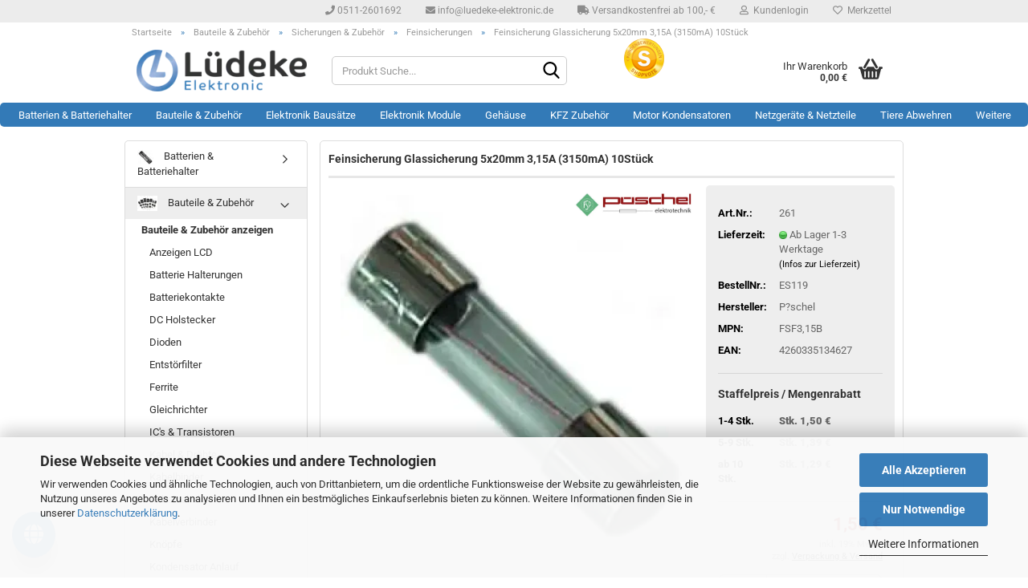

--- FILE ---
content_type: text/html; charset=UTF-8
request_url: https://www.luedeke-elektronic.de/Feinsicherung-Glassicherung-5x20mm-3-15A-3150mA-10Stueck.html
body_size: 27363
content:
<!DOCTYPE html> <html xmlns="http://www.w3.org/1999/xhtml" dir="ltr" lang="de"> <head> <script
 async
 data-src="https://www.googletagmanager.com/gtag/js?id=AW-1026829732"
 type="as-oil"
 data-type="text/javascript"
 data-purposes="4"
 data-managed="as-oil"
 ></script> <script
 data-managed="as-oil"
 data-type="text/javascript"
 data-purposes="4"
 type="as-oil"
 >
 window.dataLayer = window.dataLayer || [];
 function gtag() {
 dataLayer.push(arguments);
 }
 gtag('js', new Date());
 gtag('config', 'AW-1026829732');
 </script> <meta name="viewport" content="width=device-width, initial-scale=1, minimum-scale=1.0" /> <meta http-equiv="Content-Type" content="text/html; charset=utf-8" /> <meta name="language" content="de" /> <meta name="keywords" content="Feinsicherung 5x20mm 3,15A 10ér VE FSF3,15B EAN: 4260335134627 " /> <meta name="description" content="Feinsicherung Glassicherung max 250V 3,15A (3150mA) " /> <title>Feinsicherung Glassicherung 5x20mm 3,15A (3150mA) 10Stück - Lüdeke Elektronic</title> <meta property="og:title" content="Feinsicherung Glassicherung 5x20mm 3,15A (3150mA) 10St&uuml;ck" /> <meta property="og:site_name" content="L&uuml;deke Elektronic" /> <meta property="og:locale" content="de_DE" /> <meta property="og:type" content="product" /> <meta property="og:description" content="Feinsicherung Glassicherung max 250V 3,15A (3150mA) " /> <meta property="og:image" content="https://www.luedeke-elektronic.de/images/product_images/info_images/2554_0.jpg" /> <base href="https://www.luedeke-elektronic.de/" /> <link rel="shortcut icon" href="https://www.luedeke-elektronic.de/images/logos/favicon.ico" type="image/x-icon" /> <link rel="apple-touch-icon" href="https://www.luedeke-elektronic.de/images/logos/favicon.png" /> <link id="main-css" type="text/css" rel="stylesheet" href="public/theme/styles/system/main-bust_1763239400.min.css" /> <meta name="robots" content="index,follow" /> <link rel="canonical" href="https://www.luedeke-elektronic.de/Feinsicherung-Glassicherung-5x20mm-3-15A-3150mA-10Stueck.html" /> <meta property="og:url" content="https://www.luedeke-elektronic.de/Feinsicherung-Glassicherung-5x20mm-3-15A-3150mA-10Stueck.html"> <script src="https://cdn.gambiohub.com/sdk/1.2.0/dist/bundle.js"></script><script>var payPalText = {"ecsNote":"Bitte w\u00e4hlen Sie ihre gew\u00fcnschte PayPal-Zahlungsweise.","paypalUnavailable":"PayPal steht f\u00fcr diese Transaktion im Moment nicht zur Verf\u00fcgung.","errorContinue":"weiter","continueToPayPal":"Weiter mit","errorCheckData":"Es ist ein Fehler aufgetreten. Bitte \u00fcberpr\u00fcfen Sie Ihre Eingaben."};var payPalButtonSettings = {"env":"live","commit":false,"style":{"label":"checkout","shape":"rect","color":"gold","layout":"vertical","tagline":false},"locale":"","fundingCardAllowed":true,"fundingELVAllowed":true,"fundingCreditAllowed":false,"createPaymentUrl":"https:\/\/www.luedeke-elektronic.de\/shop.php?do=PayPalHub\/CreatePayment&initiator=ecs","authorizedPaymentUrl":"https:\/\/www.luedeke-elektronic.de\/shop.php?do=PayPalHub\/AuthorizedPayment&initiator=ecs","checkoutUrl":"https:\/\/www.luedeke-elektronic.de\/shop.php?do=PayPalHub\/RedirectGuest","useVault":false,"jssrc":"https:\/\/www.paypal.com\/sdk\/js?client-id=AVEjCpwSc-e9jOY8dHKoTUckaKtPo0shiwe_T2rKtxp30K4TYGRopYjsUS6Qmkj6bILd7Nt72pbMWCXe&commit=false&intent=capture&components=buttons%2Cmarks%2Cmessages%2Cfunding-eligibility%2Cgooglepay%2Capplepay%2Ccard-fields&integration-date=2021-11-25&enable-funding=paylater&merchant-id=T8BJU2XS5RFSA&currency=EUR","partnerAttributionId":"GambioGmbH_Cart_Hub_PPXO","createOrderUrl":"https:\/\/www.luedeke-elektronic.de\/shop.php?do=PayPalHub\/CreateOrder&initiator=ecs","getOrderUrl":"https:\/\/www.luedeke-elektronic.de\/shop.php?do=PayPalHub\/GetOrder","approvedOrderUrl":"https:\/\/www.luedeke-elektronic.de\/shop.php?do=PayPalHub\/ApprovedOrder&initiator=ecs","paymentApproved":false,"developmentMode":false,"cartAmount":0};var jsShoppingCart = {"languageCode":"de","verifySca":"https:\/\/www.luedeke-elektronic.de\/shop.php?do=PayPalHub\/VerifySca","totalAmount":"0.00","currency":"EUR","env":"live","commit":false,"style":{"label":"checkout","shape":"rect","color":"gold","layout":"vertical","tagline":false},"locale":"","fundingCardAllowed":true,"fundingELVAllowed":true,"fundingCreditAllowed":false,"createPaymentUrl":"https:\/\/www.luedeke-elektronic.de\/shop.php?do=PayPalHub\/CreatePayment&initiator=ecs","authorizedPaymentUrl":"https:\/\/www.luedeke-elektronic.de\/shop.php?do=PayPalHub\/AuthorizedPayment&initiator=ecs","checkoutUrl":"https:\/\/www.luedeke-elektronic.de\/shop.php?do=PayPalHub\/RedirectGuest","useVault":false,"jssrc":"https:\/\/www.paypal.com\/sdk\/js?client-id=AVEjCpwSc-e9jOY8dHKoTUckaKtPo0shiwe_T2rKtxp30K4TYGRopYjsUS6Qmkj6bILd7Nt72pbMWCXe&commit=false&intent=capture&components=buttons%2Cmarks%2Cmessages%2Cfunding-eligibility%2Cgooglepay%2Capplepay%2Ccard-fields&integration-date=2021-11-25&enable-funding=paylater&merchant-id=T8BJU2XS5RFSA&currency=EUR","partnerAttributionId":"GambioGmbH_Cart_Hub_PPXO","createOrderUrl":"https:\/\/www.luedeke-elektronic.de\/shop.php?do=PayPalHub\/CreateOrder&initiator=ecs","getOrderUrl":"https:\/\/www.luedeke-elektronic.de\/shop.php?do=PayPalHub\/GetOrder","approvedOrderUrl":"https:\/\/www.luedeke-elektronic.de\/shop.php?do=PayPalHub\/ApprovedOrder&initiator=ecs","paymentApproved":false,"developmentMode":false,"cartAmount":0};var payPalBannerSettings = {"useVault":false,"jssrc":"https:\/\/www.paypal.com\/sdk\/js?client-id=AVEjCpwSc-e9jOY8dHKoTUckaKtPo0shiwe_T2rKtxp30K4TYGRopYjsUS6Qmkj6bILd7Nt72pbMWCXe&commit=false&intent=capture&components=buttons%2Cmarks%2Cmessages%2Cfunding-eligibility%2Cgooglepay%2Capplepay%2Ccard-fields&integration-date=2021-11-25&enable-funding=paylater&merchant-id=T8BJU2XS5RFSA&currency=EUR","partnerAttributionId":"GambioGmbH_Cart_Hub_PPXO","positions":{"cartBottom":{"placement":"cart","style":{"layout":"text","logo":{"type":"primary"},"text":{"color":"black"},"color":"blue","ratio":"1x1"}},"product":{"placement":"product","style":{"layout":"text","logo":{"type":"primary"},"text":{"color":"black"},"color":"blue","ratio":"1x1"}}},"currency":"EUR","cartAmount":0,"productsPrice":1.5};</script><script id="paypalconsent" type="application/json">{"purpose_id":null}</script><script src="GXModules/Gambio/Hub/Shop/Javascript/PayPalLoader-bust_1762764505.js" async></script> </head> <body class="page-product-info" data-gambio-namespace="https://www.luedeke-elektronic.de/public/theme/javascripts/system" data-jse-namespace="https://www.luedeke-elektronic.de/JSEngine/build" data-gambio-controller="initialize" data-gambio-widget="input_number responsive_image_loader transitions header image_maps modal history dropdown core_workarounds anchor" data-input_number-separator="," data-xycons-namespace="https://www.luedeke-elektronic.de/GXModules/Xycons" > <input type="hidden" id="atc_marker_switch" value="true" /> <div id="m0029_handler" data-xycons0029-namespace="GXModules/Xycons/M0029/Shop/Javascripts" data-xycons0029-controller="m0029_handler"></div> <div id="outer-wrapper" > <header id="header" class="navbar"> <div id="topbar-container"> <div class="navbar-topbar"> <nav data-gambio-widget="menu link_crypter" data-menu-switch-element-position="false" data-menu-events='{"desktop": ["click"], "mobile": ["click"]}' data-menu-ignore-class="dropdown-menu"> <ul class="nav navbar-nav navbar-right" data-menu-replace="partial"> <li class="navbar-topbar-item"> <ul id="secondaryNavigation" class="nav navbar-nav ignore-menu"> <li class="navbar-topbar-item hidden-xs content-manager-item"> <a title="0511-2601692" href="tel:+495112601692" target="_blank" > <span class="fa fa-arrow-circle-right visble-xs-block"></span>
 0511-2601692
 </a> </li> <li class="navbar-topbar-item hidden-xs content-manager-item"> <a title="info@luedeke-elektronic.de" href="mailto:info@luedeke-elektronic.de" target="_blank" > <span class="fa fa-arrow-circle-right visble-xs-block"></span>
 info@luedeke-elektronic.de
 </a> </li> <li class="navbar-topbar-item hidden-xs content-manager-item"> <a title="Versandkostenfrei ab 100,- €" href="#freeshipping" target="_self" > <span class="fa fa-arrow-circle-right visble-xs-block"></span>
 Versandkostenfrei ab 100,- €
 </a> </li> </ul> <script id="secondaryNavigation-menu-template" type="text/mustache">
 <ul id="secondaryNavigation" class="nav navbar-nav">
 <li v-for="(item, index) in items" class="navbar-topbar-item hidden-xs content-manager-item">
 <a href="javascript:;" :title="item.title" @click="goTo(item.content)">
 <span class="fa fa-arrow-circle-right visble-xs-block"></span>
 {{item.title}}
 </a>
 </li>
 </ul>
 </script> </li> <li class="dropdown navbar-topbar-item first"> <a title="Anmeldung" href="/Feinsicherung-Glassicherung-5x20mm-3-15A-3150mA-10Stueck.html#" class="dropdown-toggle" data-toggle-hover="dropdown" role="button" aria-label="Kundenlogin"> <span class="fa fa-user-o"></span>
 &nbsp;Kundenlogin
 </a> <ul class="dropdown-menu dropdown-menu-login arrow-top"> <li class="arrow"></li> <li class="dropdown-header hidden-xs">Kundenlogin</li> <li> <form action="https://www.luedeke-elektronic.de/login.php?action=process" method="post" class="form-horizontal"> <input type="hidden" name="return_url" value="https://www.luedeke-elektronic.de/Feinsicherung-Glassicherung-5x20mm-3-15A-3150mA-10Stueck.html"> <input type="hidden" name="return_url_hash" value="6aff32c86ac59cbc3bf7a7710979364358f6c884c5c2dabab36f0a5ae635854f"> <div class="form-group"> <label for="box-login-dropdown-login-username" class="form-control sr-only">E-Mail</label> <input autocomplete="username" type="email" id="box-login-dropdown-login-username" class="form-control" placeholder="E-Mail" name="email_address" oninput="this.setCustomValidity('')" oninvalid="this.setCustomValidity('Bitte geben Sie eine korrekte Emailadresse ein')" /> </div> <div class="form-group password-form-field" data-gambio-widget="show_password"> <label for="box-login-dropdown-login-password" class="form-control sr-only">Passwort</label> <input autocomplete="current-password" type="password" id="box-login-dropdown-login-password" class="form-control" placeholder="Passwort" name="password" /> <button class="btn show-password hidden" type="button"> <i class="fa fa-eye" aria-hidden="true"></i> <span class="sr-only">Toggle Password View</span> </button> </div> <div class="dropdown-footer row"> <input type="submit" class="btn btn-primary btn-block" value="Anmelden" /> <ul> <li> <a title="Konto erstellen" href="https://www.luedeke-elektronic.de/shop.php?do=CreateRegistree">
 Konto erstellen
 </a> </li> <li> <a title="Passwort vergessen?" href="https://www.luedeke-elektronic.de/password_double_opt.php">
 Passwort vergessen?
 </a> </li> </ul> <div class="dropdown-sso" type="as-oil" data-purposes="10" data-managed="as-oil" style="display: none;" > <div class="separator"> <span>Schnelle Anmeldung mit</span> </div> <div class="row"> <div class="col-xs-3"> <a class="sso-link sso-link-google" title="Google" href="https://www.luedeke-elektronic.de/shop.php?do=SingleSignOn/Redirect&amp;return_url=https%3A%2F%2Fwww.luedeke-elektronic.de%2FFeinsicherung-Glassicherung-5x20mm-3-15A-3150mA-10Stueck.html&amp;return_url_hash=6aff32c86ac59cbc3bf7a7710979364358f6c884c5c2dabab36f0a5ae635854f&amp;service=google"> <i class="ssoicon fa fa-google" aria-hidden="true"></i> </a> </div> <div class="col-xs-3"> <a class="sso-link sso-link-paypal" title="PayPal" href="https://www.luedeke-elektronic.de/shop.php?do=SingleSignOn/Redirect&amp;return_url=https%3A%2F%2Fwww.luedeke-elektronic.de%2FFeinsicherung-Glassicherung-5x20mm-3-15A-3150mA-10Stueck.html&amp;return_url_hash=6aff32c86ac59cbc3bf7a7710979364358f6c884c5c2dabab36f0a5ae635854f&amp;service=paypal"> <i class="ssoicon fa fa-paypal" aria-hidden="true"></i> </a> </div> <div class="col-xs-3"> <a class="sso-link sso-link-amazon" title="Amazon" href="https://www.luedeke-elektronic.de/shop.php?do=SingleSignOn/Redirect&amp;return_url=https%3A%2F%2Fwww.luedeke-elektronic.de%2FFeinsicherung-Glassicherung-5x20mm-3-15A-3150mA-10Stueck.html&amp;return_url_hash=6aff32c86ac59cbc3bf7a7710979364358f6c884c5c2dabab36f0a5ae635854f&amp;service=amazon"> <i class="ssoicon fa fa-amazon" aria-hidden="true"></i> </a> </div> </div> </div> </div> </form> </li> </ul> </li> <li class="navbar-topbar-item"> <a href="https://www.luedeke-elektronic.de/wish_list.php" title="Merkzettel anzeigen" aria-label="Merkzettel"> <span class="fa fa-heart-o"></span>
 &nbsp;Merkzettel
 </a> </li> <li class="navbar-topbar-item visible-xs"> <a title="0511-2601692" href="tel:+495112601692" target="_blank" > <span class="fa fa-arrow-circle-right"></span>
 &nbsp;0511-2601692
 </a> </li> <li class="navbar-topbar-item visible-xs"> <a title="info@luedeke-elektronic.de" href="mailto:info@luedeke-elektronic.de" target="_blank" > <span class="fa fa-arrow-circle-right"></span>
 &nbsp;info@luedeke-elektronic.de
 </a> </li> <li class="navbar-topbar-item visible-xs"> <a title="Versandkostenfrei ab 100,- €" href="#freeshipping" target="_self" > <span class="fa fa-arrow-circle-right"></span>
 &nbsp;Versandkostenfrei ab 100,- €
 </a> </li> </ul> </nav> </div> </div> <div class="inside"> <div class="row"> <script type="application/ld+json">{"@context":"https:\/\/schema.org","@type":"BreadcrumbList","itemListElement":[{"@type":"ListItem","position":1,"name":"Startseite","item":"https:\/\/www.luedeke-elektronic.de\/"},{"@type":"ListItem","position":2,"name":"Bauteile & Zubeh\u00f6r","item":"https:\/\/www.luedeke-elektronic.de\/Bauteile-und-Zubehoer\/"},{"@type":"ListItem","position":3,"name":"Sicherungen & Zubeh\u00f6r","item":"https:\/\/www.luedeke-elektronic.de\/Bauteile-und-Zubehoer\/Sicherungen--amp--Zubehoer\/"},{"@type":"ListItem","position":4,"name":"Feinsicherungen","item":"https:\/\/www.luedeke-elektronic.de\/Bauteile-und-Zubehoer\/Sicherungen--amp--Zubehoer\/Feinsicherungen\/"},{"@type":"ListItem","position":5,"name":"Feinsicherung Glassicherung 5x20mm 3,15A (3150mA) 10St\u00fcck","item":"https:\/\/www.luedeke-elektronic.de\/Feinsicherung-Glassicherung-5x20mm-3-15A-3150mA-10Stueck.html"}]}</script> <div id="breadcrumb_navi"> <span class="breadcrumbEntry"> <a href="https://www.luedeke-elektronic.de/" class="headerNavigation" > <span aria-label="Startseite">Startseite</span> </a> </span> <span class="breadcrumbSeparator"> &raquo; </span> <span class="breadcrumbEntry"> <a href="https://www.luedeke-elektronic.de/Bauteile-und-Zubehoer/" class="headerNavigation" > <span aria-label="Bauteile & Zubehör">Bauteile & Zubehör</span> </a> </span> <span class="breadcrumbSeparator"> &raquo; </span> <span class="breadcrumbEntry"> <a href="https://www.luedeke-elektronic.de/Bauteile-und-Zubehoer/Sicherungen--amp--Zubehoer/" class="headerNavigation" > <span aria-label="Sicherungen & Zubehör">Sicherungen & Zubehör</span> </a> </span> <span class="breadcrumbSeparator"> &raquo; </span> <span class="breadcrumbEntry"> <a href="https://www.luedeke-elektronic.de/Bauteile-und-Zubehoer/Sicherungen--amp--Zubehoer/Feinsicherungen/" class="headerNavigation" > <span aria-label="Feinsicherungen">Feinsicherungen</span> </a> </span> <span class="breadcrumbSeparator"> &raquo; </span> <span class="breadcrumbEntry"> <span aria-label="Feinsicherung Glassicherung 5x20mm 3,15A (3150mA) 10Stück">Feinsicherung Glassicherung 5x20mm 3,15A (3150mA) 10Stück</span> </span> </div> <div class="navbar-header" data-gambio-widget="mobile_menu"> <div id="navbar-brand" class="navbar-brand"> <a href="https://www.luedeke-elektronic.de/" title="Lüdeke Elektronic"> <img width="246" height="60"  id="main-header-logo" class="img-responsive" src="/images/logos/luedeke_logo_logo_logo.webp" onerror="this.onerror=null;this.src='https://www.luedeke-elektronic.de/images/logos/luedeke_logo_logo_logo.png'" alt="Lüdeke Elektronic-Logo"> </a> </div> <button type="button" class="navbar-toggle" aria-label="navigationbar toggle button" data-mobile_menu-target="#categories .navbar-collapse" data-mobile_menu-body-class="categories-open" data-mobile_menu-toggle-content-visibility> <img loading=lazy src="public/theme/images/svgs/bars.svg" class="gx-menu svg--inject" alt="menu bars icon"> </button> <button type="button" class="navbar-toggle cart-icon" data-mobile_menu-location="shopping_cart.php"> <img loading=lazy src="public/theme/images/svgs/basket.svg" class="gx-cart-basket svg--inject" alt="shopping cart icon"> <span class="cart-products-count hidden">
 0
 </span> </button> <button type="button" class="navbar-toggle" data-mobile_menu-target=".navbar-search" data-mobile_menu-body-class="search-open" data-mobile_menu-toggle-content-visibility aria-label=""> <img loading=lazy src="public/theme/images/svgs/search.svg" class="gx-search svg--inject" alt=""> </button> </div> <div class="navbar-search collapse"> <p class="navbar-search-header dropdown-header">Produkt Suche</p> <form role="search" action="https://www.luedeke-elektronic.de/suche/" method="get" > <div class="navbar-search-input-group input-group"> <div class="navbar-search-input-group-btn input-group-btn custom-dropdown" data-dropdown-trigger-change="false" data-dropdown-trigger-no-change="false"> <button aria-label="Produkt Suche..." type="button" class="btn btn-default dropdown-toggle" data-toggle="dropdown" aria-haspopup="true" aria-expanded="false"> <span class="dropdown-name">Alle</span> <span class="caret"></span> </button> <ul class="dropdown-menu"> <li><a href="#" data-rel="0">Alle</a></li> <li><a href="#" data-rel="364">Batterien & Batteriehalter</a></li> <li><a href="#" data-rel="241">Bauteile & Zubehör</a></li> <li><a href="#" data-rel="240">Elektronik Module</a></li> <li><a href="#" data-rel="242">Elektronik Bausätze</a></li> <li><a href="#" data-rel="243">Gehäuse</a></li> <li><a href="#" data-rel="323">KFZ Zubehör</a></li> <li><a href="#" data-rel="835">Motor Kondensatoren</a></li> <li><a href="#" data-rel="415">Netzgeräte & Netzteile</a></li> <li><a href="#" data-rel="298">Tiere Abwehren</a></li> <li><a href="#" data-rel="214">Werkzeug</a></li> <li><a href="#" data-rel="81">Rest- & Sonderposten</a></li> <li><a href="#" data-rel="847">WHADDA</a></li> </ul> <label for="top-search-button-categories-id" class="sr-only">Alle</label> <select id="top-search-button-categories-id" name="categories_id"> <option value="0">Alle</option> <option value="364">Batterien & Batteriehalter</option> <option value="241">Bauteile & Zubehör</option> <option value="240">Elektronik Module</option> <option value="242">Elektronik Bausätze</option> <option value="243">Gehäuse</option> <option value="323">KFZ Zubehör</option> <option value="835">Motor Kondensatoren</option> <option value="415">Netzgeräte & Netzteile</option> <option value="298">Tiere Abwehren</option> <option value="214">Werkzeug</option> <option value="81">Rest- & Sonderposten</option> <option value="847">WHADDA</option> </select> </div> <input type="text" id="search-field-input" name="keywords" placeholder="Produkt Suche..." class="form-control search-input" autocomplete="off" /> <button type="submit" class="form-control-feedback" aria-label="Suchen"> <img loading=lazy src="public/theme/images/svgs/search.svg" class="gx-search-input svg--inject" alt=""> </button> <label for="search-field-input" class="control-label sr-only">Produkt Suche...</label> </div> <input type="hidden" value="1" name="inc_subcat" /> <div class="navbar-search-footer visible-xs-block"> <button class="btn btn-primary btn-block" type="submit">
 Produkt Suche...
 </button> <a href="advanced_search.php" class="btn btn-default btn-block" title="Erweiterte Suche">
 Erweiterte Suche
 </a> </div> <div class="search-result-container"></div> </form> </div> <div class="custom-container"> <div class="inside"> <div align="center"> <a href="https://www.shopvote.de/bewertung_luedeke_elektronic_de_9297.html" target="_blank"><img loading=lazy alt="Shopbewertung - luedeke-elektronic.de" border="0" hspace="1" id="svimage-56" src="https://widgets.shopvote.de/view.php?shopid=9297&amp;bn=56&amp;lang=de" /> </a> </div> </div> </div> <nav id="cart-container" class="navbar-cart" data-gambio-widget="menu cart_dropdown" data-menu-switch-element-position="false"> <ul class="cart-container-inner"> <li> <a href="https://www.luedeke-elektronic.de/shopping_cart.php" class="dropdown-toggle"> <img loading=lazy src="public/theme/images/svgs/basket.svg" alt="shopping cart icon" class="gx-cart-basket svg--inject"> <span class="cart">
 Ihr Warenkorb<br /> <span class="products">
 0,00 €
 </span> </span> <span class="cart-products-count hidden"> </span> </a> <ul class="dropdown-menu arrow-top cart-dropdown cart-empty"> <li class="arrow"></li> <li class="cart-dropdown-inside"> <div class="cart-empty">
 Sie haben noch keine Artikel in Ihrem Warenkorb.
 </div> </li> </ul> </li> </ul> </nav> </div> </div> <noscript> <div class="alert alert-danger noscript-notice" role="alert">
 JavaScript ist in Ihrem Browser deaktiviert. Aktivieren Sie JavaScript, um alle Funktionen des Shops nutzen und alle Inhalte sehen zu können.
 </div> </noscript> <div id="categories"> <div class="navbar-collapse collapse"> <nav class="navbar-default navbar-categories" data-gambio-widget="menu"> <ul class="level-1 nav navbar-nav"> <li class="dropdown level-1-child" data-id="364"> <a class="dropdown-toggle" href="https://www.luedeke-elektronic.de/Akkus-Batterien-Ladetechnik/" title="Batterien &amp; Batteriehalter">
 Batterien &amp; Batteriehalter
 </a> <ul data-level="2" class="level-2 dropdown-menu dropdown-menu-child"> <li class="enter-category hidden-sm hidden-md hidden-lg show-more"> <a class="dropdown-toggle" href="https://www.luedeke-elektronic.de/Akkus-Batterien-Ladetechnik/" title="Batterien &amp; Batteriehalter">
 Batterien & Batteriehalter anzeigen
 </a> </li> <li class="level-2-child"> <a href="https://www.luedeke-elektronic.de/Akkus-Batterien-Ladetechnik/Batterie-Halterungen/" title="Batterie Halterungen">
 Batterie Halterungen
 </a> </li> <li class="level-2-child"> <a href="https://www.luedeke-elektronic.de/Akkus-Batterien-Ladetechnik/Batteriekontakte/" title="Batteriekontakte">
 Batteriekontakte
 </a> </li> <li class="level-2-child"> <a href="https://www.luedeke-elektronic.de/Akkus-Batterien-Ladetechnik/Varta-HighEnergy-Batterie/" title="Varta HighEnergy Batterie">
 Varta HighEnergy Batterie
 </a> </li> <li class="level-2-child"> <a href="https://www.luedeke-elektronic.de/Akkus-Batterien-Ladetechnik/Varta-Knopfzelle/" title="Varta Knopfzelle">
 Varta Knopfzelle
 </a> </li> <li class="level-2-child"> <a href="https://www.luedeke-elektronic.de/Akkus-Batterien-Ladetechnik/Zubehoer-Batterien-Akkus/" title="Sonstiges & Zubehör">
 Sonstiges & Zubehör
 </a> </li> <li class="enter-category hidden-more hidden-xs"> <a class="dropdown-toggle col-xs-6" href="https://www.luedeke-elektronic.de/Akkus-Batterien-Ladetechnik/" title="Batterien &amp; Batteriehalter">Batterien & Batteriehalter anzeigen</a> <span class="close-menu-container col-xs-6"> <span class="close-flyout"> <i class="fa fa-close"></i> </span> </span> </li> </ul> </li> <li class="dropdown level-1-child" data-id="241"> <a class="dropdown-toggle" href="https://www.luedeke-elektronic.de/Bauteile-und-Zubehoer/" title="Bauteile &amp; Zubehör">
 Bauteile &amp; Zubehör
 </a> <ul data-level="2" class="level-2 dropdown-menu dropdown-menu-child"> <li class="enter-category hidden-sm hidden-md hidden-lg show-more"> <a class="dropdown-toggle" href="https://www.luedeke-elektronic.de/Bauteile-und-Zubehoer/" title="Bauteile &amp; Zubehör">
 Bauteile & Zubehör anzeigen
 </a> </li> <li class="level-2-child"> <a href="https://www.luedeke-elektronic.de/Bauteile-und-Zubehoer/Anzeigen-LCD/" title="Anzeigen LCD">
 Anzeigen LCD
 </a> </li> <li class="level-2-child"> <a href="https://www.luedeke-elektronic.de/Bauteile-und-Zubehoer/Batteriehalter-Batteriekontakte/" title="Batterie Halterungen">
 Batterie Halterungen
 </a> </li> <li class="level-2-child"> <a href="https://www.luedeke-elektronic.de/Bauteile-und-Zubehoer/batteriekontakte/" title="Batteriekontakte">
 Batteriekontakte
 </a> </li> <li class="level-2-child"> <a href="https://www.luedeke-elektronic.de/Bauteile-und-Zubehoer/DC-Holstecker/" title="DC Holstecker">
 DC Holstecker
 </a> </li> <li class="level-2-child"> <a href="https://www.luedeke-elektronic.de/Bauteile-und-Zubehoer/Dioden/" title="Dioden">
 Dioden
 </a> </li> <li class="level-2-child"> <a href="https://www.luedeke-elektronic.de/Bauteile-und-Zubehoer/Entstoerfilter-735/" title="Entstörfilter">
 Entstörfilter
 </a> </li> <li class="level-2-child"> <a href="https://www.luedeke-elektronic.de/Bauteile-und-Zubehoer/Ferrite/" title="Ferrite">
 Ferrite
 </a> </li> <li class="level-2-child"> <a href="https://www.luedeke-elektronic.de/Bauteile-und-Zubehoer/Gleichrichter/" title="Gleichrichter">
 Gleichrichter
 </a> </li> <li class="level-2-child"> <a href="https://www.luedeke-elektronic.de/Bauteile-und-Zubehoer/ic-s-transistoren/" title="IC's & Transistoren">
 IC's & Transistoren
 </a> </li> <li class="level-2-child"> <a href="https://www.luedeke-elektronic.de/Bauteile-und-Zubehoer/Kabel--amp--Draehte/" title="Kabel & Drähte">
 Kabel & Drähte
 </a> </li> <li class="level-2-child"> <a href="https://www.luedeke-elektronic.de/Bauteile-und-Zubehoer/Kabelbinder/" title="Kabelbinder">
 Kabelbinder
 </a> </li> <li class="level-2-child"> <a href="https://www.luedeke-elektronic.de/Bauteile-und-Zubehoer/Kabelschuhe/" title="Kabelschuhe">
 Kabelschuhe
 </a> </li> <li class="level-2-child"> <a href="https://www.luedeke-elektronic.de/Bauteile-und-Zubehoer/Kabelverbinder/" title="Kabelverbinder">
 Kabelverbinder
 </a> </li> <li class="level-2-child"> <a href="https://www.luedeke-elektronic.de/Bauteile-und-Zubehoer/Knoepfe/" title="Knöpfe">
 Knöpfe
 </a> </li> <li class="level-2-child"> <a href="https://www.luedeke-elektronic.de/Bauteile-und-Zubehoer/Kondensator-Anlauf/" title="Kondensator Anlauf">
 Kondensator Anlauf
 </a> </li> <li class="level-2-child"> <a href="https://www.luedeke-elektronic.de/Bauteile-und-Zubehoer/Kondensator-MKP/" title="Kondensator MKP">
 Kondensator MKP
 </a> </li> <li class="level-2-child"> <a href="https://www.luedeke-elektronic.de/Bauteile-und-Zubehoer/Kondensatoren/" title="Kondensatoren">
 Kondensatoren
 </a> </li> <li class="level-2-child"> <a href="https://www.luedeke-elektronic.de/Bauteile-und-Zubehoer/Kuehlkoerper-Waermeleitpaste-Zubehoer/" title="Kühlkörper & Zubehör">
 Kühlkörper & Zubehör
 </a> </li> <li class="level-2-child"> <a href="https://www.luedeke-elektronic.de/Bauteile-und-Zubehoer/Lautsprecher--amp--Piezos/" title="Lautsprecher & Piezos">
 Lautsprecher & Piezos
 </a> </li> <li class="level-2-child"> <a href="https://www.luedeke-elektronic.de/Bauteile-und-Zubehoer/led-s/" title="LED's">
 LED's
 </a> </li> <li class="level-2-child"> <a href="https://www.luedeke-elektronic.de/Bauteile-und-Zubehoer/Motoren-Klein/" title="Motoren Klein">
 Motoren Klein
 </a> </li> <li class="level-2-child"> <a href="https://www.luedeke-elektronic.de/Bauteile-und-Zubehoer/Netzanschlusskabel-734/" title="Netzanschlusskabel">
 Netzanschlusskabel
 </a> </li> <li class="level-2-child"> <a href="https://www.luedeke-elektronic.de/Bauteile-und-Zubehoer/Peltierelemente/" title="Peltierelemente">
 Peltierelemente
 </a> </li> <li class="level-2-child"> <a href="https://www.luedeke-elektronic.de/Bauteile-und-Zubehoer/Platinen--amp--Zubehoer/" title="Platinen & Zubehör">
 Platinen & Zubehör
 </a> </li> <li class="level-2-child"> <a href="https://www.luedeke-elektronic.de/Bauteile-und-Zubehoer/Potentiometer/" title="Potentiometer">
 Potentiometer
 </a> </li> <li class="level-2-child"> <a href="https://www.luedeke-elektronic.de/Bauteile-und-Zubehoer/Relais/" title="Relais">
 Relais
 </a> </li> <li class="level-2-child"> <a href="https://www.luedeke-elektronic.de/Bauteile-und-Zubehoer/Ringkerntrafos-796/" title="Ringkerntrafos">
 Ringkerntrafos
 </a> </li> <li class="level-2-child"> <a href="https://www.luedeke-elektronic.de/Bauteile-und-Zubehoer/Schalter--amp--Taster/" title="Schalter & Taster">
 Schalter & Taster
 </a> </li> <li class="level-2-child"> <a href="https://www.luedeke-elektronic.de/Bauteile-und-Zubehoer/Schrumpfschlauch/" title="Schrumpfschlauch">
 Schrumpfschlauch
 </a> </li> <li class="level-2-child"> <a href="https://www.luedeke-elektronic.de/Bauteile-und-Zubehoer/Sicherungen--amp--Zubehoer/" title="Sicherungen & Zubehör">
 Sicherungen & Zubehör
 </a> </li> <li class="level-2-child"> <a href="https://www.luedeke-elektronic.de/Bauteile-und-Zubehoer/Sirenen--amp--Summer/" title="Sirenen & Summer">
 Sirenen & Summer
 </a> </li> <li class="level-2-child"> <a href="https://www.luedeke-elektronic.de/Bauteile-und-Zubehoer/Spannungsregler/" title="Spannungsregler">
 Spannungsregler
 </a> </li> <li class="level-2-child"> <a href="https://www.luedeke-elektronic.de/Bauteile-und-Zubehoer/Superseal-Verbinder/" title="Superseal Verbinder">
 Superseal Verbinder
 </a> </li> <li class="level-2-child"> <a href="https://www.luedeke-elektronic.de/Bauteile-und-Zubehoer/Trafos-802/" title="Trafos">
 Trafos
 </a> </li> <li class="level-2-child"> <a href="https://www.luedeke-elektronic.de/Bauteile-und-Zubehoer/verbindungstechnik/" title="Verbindungstechnik">
 Verbindungstechnik
 </a> </li> <li class="level-2-child"> <a href="https://www.luedeke-elektronic.de/Bauteile-und-Zubehoer/Widerstaende/" title="Widerstände">
 Widerstände
 </a> </li> <li class="level-2-child"> <a href="https://www.luedeke-elektronic.de/Bauteile-und-Zubehoer/Z-Dioden/" title="Z-Dioden">
 Z-Dioden
 </a> </li> <li class="level-2-child"> <a href="https://www.luedeke-elektronic.de/Bauteile-und-Zubehoer/Elektronik-Zubehoer/" title="Zubehör">
 Zubehör
 </a> </li> <li class="enter-category hidden-more hidden-xs"> <a class="dropdown-toggle col-xs-6" href="https://www.luedeke-elektronic.de/Bauteile-und-Zubehoer/" title="Bauteile &amp; Zubehör">Bauteile & Zubehör anzeigen</a> <span class="close-menu-container col-xs-6"> <span class="close-flyout"> <i class="fa fa-close"></i> </span> </span> </li> </ul> </li> <li class="dropdown level-1-child" data-id="242"> <a class="dropdown-toggle" href="https://www.luedeke-elektronic.de/Elektronik-Bausaetze/" title="Elektronik Bausätze">
 Elektronik Bausätze
 </a> <ul data-level="2" class="level-2 dropdown-menu dropdown-menu-child"> <li class="enter-category hidden-sm hidden-md hidden-lg show-more"> <a class="dropdown-toggle" href="https://www.luedeke-elektronic.de/Elektronik-Bausaetze/" title="Elektronik Bausätze">
 Elektronik Bausätze anzeigen
 </a> </li> <li class="level-2-child"> <a href="https://www.luedeke-elektronic.de/Elektronik-Bausaetze/Bausaetze-Ladetechnik-551/" title="Bausätze Ladetechnik">
 Bausätze Ladetechnik
 </a> </li> <li class="level-2-child"> <a href="https://www.luedeke-elektronic.de/Elektronik-Bausaetze/Blinker/" title="Blinker">
 Blinker
 </a> </li> <li class="level-2-child"> <a href="https://www.luedeke-elektronic.de/Elektronik-Bausaetze/Elektronik-Spiele/" title="Elektronik Spiele">
 Elektronik Spiele
 </a> </li> <li class="level-2-child"> <a href="https://www.luedeke-elektronic.de/Elektronik-Bausaetze/Elektronische-Schalter/" title="Elektronische Schalter">
 Elektronische Schalter
 </a> </li> <li class="level-2-child"> <a href="https://www.luedeke-elektronic.de/Elektronik-Bausaetze/Experimentier-Sets/" title="Experimentier-Sets">
 Experimentier-Sets
 </a> </li> <li class="level-2-child"> <a href="https://www.luedeke-elektronic.de/Elektronik-Bausaetze/Fernsteuern/" title="Fernsteuern">
 Fernsteuern
 </a> </li> <li class="level-2-child"> <a href="https://www.luedeke-elektronic.de/Elektronik-Bausaetze/Generatoren-Ton-Signal/" title="Generatoren Ton Signal">
 Generatoren Ton Signal
 </a> </li> <li class="level-2-child"> <a href="https://www.luedeke-elektronic.de/Elektronik-Bausaetze/Hochspan---amp--Ultraschall/" title="Hochspan. & Ultraschall">
 Hochspan. & Ultraschall
 </a> </li> <li class="level-2-child"> <a href="https://www.luedeke-elektronic.de/Elektronik-Bausaetze/Lauflicht/" title="Lauflicht">
 Lauflicht
 </a> </li> <li class="level-2-child"> <a href="https://www.luedeke-elektronic.de/Elektronik-Bausaetze/LCD-Boards/" title="LCD Boards">
 LCD Boards
 </a> </li> <li class="level-2-child"> <a href="https://www.luedeke-elektronic.de/Elektronik-Bausaetze/LED-Technik/" title="LED Technik">
 LED Technik
 </a> </li> <li class="level-2-child"> <a href="https://www.luedeke-elektronic.de/Elektronik-Bausaetze/Lichteffekte/" title="Lichteffekte">
 Lichteffekte
 </a> </li> <li class="level-2-child"> <a href="https://www.luedeke-elektronic.de/Elektronik-Bausaetze/Lichtorgel/" title="Lichtorgel">
 Lichtorgel
 </a> </li> <li class="level-2-child"> <a href="https://www.luedeke-elektronic.de/Elektronik-Bausaetze/Lichtschranken/" title="Lichtschranken">
 Lichtschranken
 </a> </li> <li class="level-2-child"> <a href="https://www.luedeke-elektronic.de/Elektronik-Bausaetze/Netzteile/" title="Netzteile">
 Netzteile
 </a> </li> <li class="level-2-child"> <a href="https://www.luedeke-elektronic.de/Elektronik-Bausaetze/PC-Steuerschnitstellen/" title="PC Steuerschnitstellen">
 PC Steuerschnitstellen
 </a> </li> <li class="level-2-child"> <a href="https://www.luedeke-elektronic.de/Elektronik-Bausaetze/Prueftechnik-404/" title="Prüftechnik">
 Prüftechnik
 </a> </li> <li class="level-2-child"> <a href="https://www.luedeke-elektronic.de/Elektronik-Bausaetze/Radio-Technik/" title="Radio Technik">
 Radio Technik
 </a> </li> <li class="level-2-child"> <a href="https://www.luedeke-elektronic.de/Elektronik-Bausaetze/Regel-Elektronik/" title="Regel Elektronik">
 Regel Elektronik
 </a> </li> <li class="level-2-child"> <a href="https://www.luedeke-elektronic.de/Elektronik-Bausaetze/Relaiskarten/" title="Relaiskarten">
 Relaiskarten
 </a> </li> <li class="level-2-child"> <a href="https://www.luedeke-elektronic.de/Elektronik-Bausaetze/Roboter-Bausaetze/" title="Roboter Bausätze">
 Roboter Bausätze
 </a> </li> <li class="level-2-child"> <a href="https://www.luedeke-elektronic.de/Elektronik-Bausaetze/Saisonelektronik/" title="Saisonelektronik">
 Saisonelektronik
 </a> </li> <li class="level-2-child"> <a href="https://www.luedeke-elektronic.de/Elektronik-Bausaetze/Sensoren--amp--Melder/" title="Sensoren & Melder">
 Sensoren & Melder
 </a> </li> <li class="level-2-child"> <a href="https://www.luedeke-elektronic.de/Elektronik-Bausaetze/SMD-Bausaetze/" title="SMD Bausätze">
 SMD Bausätze
 </a> </li> <li class="level-2-child"> <a href="https://www.luedeke-elektronic.de/Elektronik-Bausaetze/Sonstiges-276/" title="Sonstiges">
 Sonstiges
 </a> </li> <li class="level-2-child"> <a href="https://www.luedeke-elektronic.de/Elektronik-Bausaetze/Soundgenerator-273/" title="Soundgenerator">
 Soundgenerator
 </a> </li> <li class="level-2-child"> <a href="https://www.luedeke-elektronic.de/Elektronik-Bausaetze/Spannungswandler-274/" title="Spannungswandler">
 Spannungswandler
 </a> </li> <li class="level-2-child"> <a href="https://www.luedeke-elektronic.de/Elektronik-Bausaetze/Verstaerker/" title="Verstärker">
 Verstärker
 </a> </li> <li class="level-2-child"> <a href="https://www.luedeke-elektronic.de/Elektronik-Bausaetze/Verstaerker-Hifi-Zubehoer/" title="Verstärker Hifi Zubehör">
 Verstärker Hifi Zubehör
 </a> </li> <li class="level-2-child"> <a href="https://www.luedeke-elektronic.de/Elektronik-Bausaetze/VU-Meter-LED/" title="VU Meter LED">
 VU Meter LED
 </a> </li> <li class="level-2-child"> <a href="https://www.luedeke-elektronic.de/Elektronik-Bausaetze/Zahlenschloesser/" title="Zahlenschlösser">
 Zahlenschlösser
 </a> </li> <li class="level-2-child"> <a href="https://www.luedeke-elektronic.de/Elektronik-Bausaetze/Zeitschalter-Relais/" title="Zeitschalter Relais">
 Zeitschalter Relais
 </a> </li> <li class="level-2-child"> <a href="https://www.luedeke-elektronic.de/Elektronik-Bausaetze/Zubehoer-Elektronik-Bausaetze/" title="Zubehör">
 Zubehör
 </a> </li> <li class="enter-category hidden-more hidden-xs"> <a class="dropdown-toggle col-xs-6" href="https://www.luedeke-elektronic.de/Elektronik-Bausaetze/" title="Elektronik Bausätze">Elektronik Bausätze anzeigen</a> <span class="close-menu-container col-xs-6"> <span class="close-flyout"> <i class="fa fa-close"></i> </span> </span> </li> </ul> </li> <li class="dropdown level-1-child" data-id="240"> <a class="dropdown-toggle" href="https://www.luedeke-elektronic.de/Elektronik-Module/" title="Elektronik Module">
 Elektronik Module
 </a> <ul data-level="2" class="level-2 dropdown-menu dropdown-menu-child"> <li class="enter-category hidden-sm hidden-md hidden-lg show-more"> <a class="dropdown-toggle" href="https://www.luedeke-elektronic.de/Elektronik-Module/" title="Elektronik Module">
 Elektronik Module anzeigen
 </a> </li> <li class="level-2-child"> <a href="https://www.luedeke-elektronic.de/Elektronik-Module/Bewegungsmelder/" title="Bewegungsmelder">
 Bewegungsmelder
 </a> </li> <li class="level-2-child"> <a href="https://www.luedeke-elektronic.de/Elektronik-Module/Blinker-Module/" title="Blinker Module">
 Blinker Module
 </a> </li> <li class="level-2-child"> <a href="https://www.luedeke-elektronic.de/Elektronik-Module/Elektronische-Schalter-394/" title="Elektronische Schalter">
 Elektronische Schalter
 </a> </li> <li class="level-2-child"> <a href="https://www.luedeke-elektronic.de/Elektronik-Module/Entstoerfilter/" title="Entstörfilter">
 Entstörfilter
 </a> </li> <li class="level-2-child"> <a href="https://www.luedeke-elektronic.de/Elektronik-Module/Laderegler/" title="Laderegler">
 Laderegler
 </a> </li> <li class="level-2-child"> <a href="https://www.luedeke-elektronic.de/Elektronik-Module/LED-Technik-450/" title="LED Beleuchtung">
 LED Beleuchtung
 </a> </li> <li class="level-2-child"> <a href="https://www.luedeke-elektronic.de/Elektronik-Module/LED--amp--Laser-Technik/" title="LED Technik">
 LED Technik
 </a> </li> <li class="level-2-child"> <a href="https://www.luedeke-elektronic.de/Elektronik-Module/Leistungsregler/" title="Leistungsregler">
 Leistungsregler
 </a> </li> <li class="level-2-child"> <a href="https://www.luedeke-elektronic.de/Elektronik-Module/Lichtschranken-418/" title="Lichtschranken">
 Lichtschranken
 </a> </li> <li class="level-2-child"> <a href="https://www.luedeke-elektronic.de/Elektronik-Module/Lichtsteuerungs-Module/" title="Lichtsteuerungs Module">
 Lichtsteuerungs Module
 </a> </li> <li class="level-2-child"> <a href="https://www.luedeke-elektronic.de/Elektronik-Module/Mini-Motoren/" title="Mini Motoren">
 Mini Motoren
 </a> </li> <li class="level-2-child"> <a href="https://www.luedeke-elektronic.de/Elektronik-Module/MP3-Player-Module/" title="MP3 Player Module">
 MP3 Player Module
 </a> </li> <li class="level-2-child"> <a href="https://www.luedeke-elektronic.de/Elektronik-Module/PC-Steuerschnittstellen/" title="PC Steuerschnittstellen">
 PC Steuerschnittstellen
 </a> </li> <li class="level-2-child"> <a href="https://www.luedeke-elektronic.de/Elektronik-Module/Pruefelektronik/" title="Prüfelektronik">
 Prüfelektronik
 </a> </li> <li class="level-2-child"> <a href="https://www.luedeke-elektronic.de/Elektronik-Module/Sensoren--amp--Fuehler/" title="Sensoren & Fühler">
 Sensoren & Fühler
 </a> </li> <li class="level-2-child"> <a href="https://www.luedeke-elektronic.de/Elektronik-Module/Sicherheit--amp--Ueberwachung/" title="Sicherheit & Überwachung">
 Sicherheit & Überwachung
 </a> </li> <li class="level-2-child"> <a href="https://www.luedeke-elektronic.de/Elektronik-Module/Solartechnik/" title="Solartechnik">
 Solartechnik
 </a> </li> <li class="level-2-child"> <a href="https://www.luedeke-elektronic.de/Elektronik-Module/Soundgenerator/" title="Soundgenerator">
 Soundgenerator
 </a> </li> <li class="level-2-child"> <a href="https://www.luedeke-elektronic.de/Elektronik-Module/Spannungswandler/" title="Spannungswandler">
 Spannungswandler
 </a> </li> <li class="level-2-child"> <a href="https://www.luedeke-elektronic.de/Elektronik-Module/Ueberspannungfilter/" title="Überspannungfilter">
 Überspannungfilter
 </a> </li> <li class="level-2-child"> <a href="https://www.luedeke-elektronic.de/Elektronik-Module/Ultraschall--amp--Hochspannung/" title="Ultraschall & Hochspannung">
 Ultraschall & Hochspannung
 </a> </li> <li class="level-2-child"> <a href="https://www.luedeke-elektronic.de/Elektronik-Module/Verstaerker-Module/" title="Verstärker Module">
 Verstärker Module
 </a> </li> <li class="level-2-child"> <a href="https://www.luedeke-elektronic.de/Elektronik-Module/Zeitschalt-Module/" title="Zeitschalt Module">
 Zeitschalt Module
 </a> </li> <li class="enter-category hidden-more hidden-xs"> <a class="dropdown-toggle col-xs-6" href="https://www.luedeke-elektronic.de/Elektronik-Module/" title="Elektronik Module">Elektronik Module anzeigen</a> <span class="close-menu-container col-xs-6"> <span class="close-flyout"> <i class="fa fa-close"></i> </span> </span> </li> </ul> </li> <li class="dropdown level-1-child" data-id="243"> <a class="dropdown-toggle" href="https://www.luedeke-elektronic.de/Gehaeuse/" title="Gehäuse">
 Gehäuse
 </a> <ul data-level="2" class="level-2 dropdown-menu dropdown-menu-child"> <li class="enter-category hidden-sm hidden-md hidden-lg show-more"> <a class="dropdown-toggle" href="https://www.luedeke-elektronic.de/Gehaeuse/" title="Gehäuse">
 Gehäuse anzeigen
 </a> </li> <li class="level-2-child"> <a href="https://www.luedeke-elektronic.de/Gehaeuse/Aluguss-Gehaeuse-IP65/" title="Aluguss-Gehäuse IP65">
 Aluguss-Gehäuse IP65
 </a> </li> <li class="level-2-child"> <a href="https://www.luedeke-elektronic.de/Gehaeuse/Gehaeuse-ABS-IP54/" title="Gehäuse ABS IP54">
 Gehäuse ABS IP54
 </a> </li> <li class="level-2-child"> <a href="https://www.luedeke-elektronic.de/Gehaeuse/Gehaeuse-ABS-IP65/" title="Gehäuse ABS IP65">
 Gehäuse ABS IP65
 </a> </li> <li class="level-2-child"> <a href="https://www.luedeke-elektronic.de/Gehaeuse/Gehaeusefuesse/" title="Gehäusefüße">
 Gehäusefüße
 </a> </li> <li class="level-2-child"> <a href="https://www.luedeke-elektronic.de/Gehaeuse/Klarsichtgehaeuse/" title="Klarsichtgehäuse">
 Klarsichtgehäuse
 </a> </li> <li class="level-2-child"> <a href="https://www.luedeke-elektronic.de/Gehaeuse/Kleingehaeuse/" title="Kleingehäuse">
 Kleingehäuse
 </a> </li> <li class="level-2-child"> <a href="https://www.luedeke-elektronic.de/Gehaeuse/Modulgehaeuse/" title="Modulgehäuse">
 Modulgehäuse
 </a> </li> <li class="level-2-child"> <a href="https://www.luedeke-elektronic.de/Gehaeuse/obd-stecker-gehaeuse/" title="OBD Stecker & Gehäuse">
 OBD Stecker & Gehäuse
 </a> </li> <li class="level-2-child"> <a href="https://www.luedeke-elektronic.de/Gehaeuse/Spezialgehaeuse/" title="Spezialgehäuse">
 Spezialgehäuse
 </a> </li> <li class="level-2-child"> <a href="https://www.luedeke-elektronic.de/Gehaeuse/Standardgehaeuse/" title="Standardgehäuse">
 Standardgehäuse
 </a> </li> <li class="level-2-child"> <a href="https://www.luedeke-elektronic.de/Gehaeuse/Zubehoer-Elektronik-gehaeuse/" title="Zubehör">
 Zubehör
 </a> </li> <li class="enter-category hidden-more hidden-xs"> <a class="dropdown-toggle col-xs-6" href="https://www.luedeke-elektronic.de/Gehaeuse/" title="Gehäuse">Gehäuse anzeigen</a> <span class="close-menu-container col-xs-6"> <span class="close-flyout"> <i class="fa fa-close"></i> </span> </span> </li> </ul> </li> <li class="dropdown level-1-child" data-id="323"> <a class="dropdown-toggle" href="https://www.luedeke-elektronic.de/KFZ-Zubehoer/" title="KFZ Zubehör">
 KFZ Zubehör
 </a> <ul data-level="2" class="level-2 dropdown-menu dropdown-menu-child"> <li class="enter-category hidden-sm hidden-md hidden-lg show-more"> <a class="dropdown-toggle" href="https://www.luedeke-elektronic.de/KFZ-Zubehoer/" title="KFZ Zubehör">
 KFZ Zubehör anzeigen
 </a> </li> <li class="level-2-child"> <a href="https://www.luedeke-elektronic.de/KFZ-Zubehoer/Alarmtechnik/" title="Alarmtechnik">
 Alarmtechnik
 </a> </li> <li class="level-2-child"> <a href="https://www.luedeke-elektronic.de/KFZ-Zubehoer/Boardspannungsversorgung/" title="Boardspannungsversorgung">
 Boardspannungsversorgung
 </a> </li> <li class="level-2-child"> <a href="https://www.luedeke-elektronic.de/KFZ-Zubehoer/Kabelschuhe-384/" title="Kabelschuhe">
 Kabelschuhe
 </a> </li> <li class="level-2-child"> <a href="https://www.luedeke-elektronic.de/KFZ-Zubehoer/Kabelverbinder-385/" title="Kabelverbinder">
 Kabelverbinder
 </a> </li> <li class="level-2-child"> <a href="https://www.luedeke-elektronic.de/KFZ-Zubehoer/Komfortsysteme/" title="Komfortsysteme">
 Komfortsysteme
 </a> </li> <li class="level-2-child"> <a href="https://www.luedeke-elektronic.de/KFZ-Zubehoer/LED-Technik-570/" title="LED Technik">
 LED Technik
 </a> </li> <li class="level-2-child"> <a href="https://www.luedeke-elektronic.de/KFZ-Zubehoer/Marderabwehr/" title="Marderabwehr">
 Marderabwehr
 </a> </li> <li class="level-2-child"> <a href="https://www.luedeke-elektronic.de/KFZ-Zubehoer/Relais-fuer-KFZ/" title="Relais für KFZ">
 Relais für KFZ
 </a> </li> <li class="level-2-child"> <a href="https://www.luedeke-elektronic.de/KFZ-Zubehoer/Schalter--amp--Sensoren/" title="Schalter & Sensoren">
 Schalter & Sensoren
 </a> </li> <li class="level-2-child"> <a href="https://www.luedeke-elektronic.de/KFZ-Zubehoer/Sicherungen--amp--Zubehoer-564/" title="Sicherungen & Zubehör">
 Sicherungen & Zubehör
 </a> </li> <li class="level-2-child"> <a href="https://www.luedeke-elektronic.de/KFZ-Zubehoer/Sirenen-fuer-KFZ/" title="Sirenen für KFZ">
 Sirenen für KFZ
 </a> </li> <li class="level-2-child"> <a href="https://www.luedeke-elektronic.de/KFZ-Zubehoer/Spannungswandler-325/" title="Spannungswandler">
 Spannungswandler
 </a> </li> <li class="level-2-child"> <a href="https://www.luedeke-elektronic.de/KFZ-Zubehoer/Stromversorgung/" title="Stromversorgung">
 Stromversorgung
 </a> </li> <li class="level-2-child"> <a href="https://www.luedeke-elektronic.de/KFZ-Zubehoer/Superseal-Verbinder-446/" title="Superseal Verbinder">
 Superseal Verbinder
 </a> </li> <li class="level-2-child"> <a href="https://www.luedeke-elektronic.de/KFZ-Zubehoer/Wandler--amp--Entstoerfilter/" title="Wandler & Entstörfilter">
 Wandler & Entstörfilter
 </a> </li> <li class="enter-category hidden-more hidden-xs"> <a class="dropdown-toggle col-xs-6" href="https://www.luedeke-elektronic.de/KFZ-Zubehoer/" title="KFZ Zubehör">KFZ Zubehör anzeigen</a> <span class="close-menu-container col-xs-6"> <span class="close-flyout"> <i class="fa fa-close"></i> </span> </span> </li> </ul> </li> <li class="dropdown level-1-child" data-id="835"> <a class="dropdown-toggle" href="https://www.luedeke-elektronic.de/MKP-Motor-Kondensatoren/" title="Motor Kondensatoren">
 Motor Kondensatoren
 </a> <ul data-level="2" class="level-2 dropdown-menu dropdown-menu-child"> <li class="enter-category hidden-sm hidden-md hidden-lg show-more"> <a class="dropdown-toggle" href="https://www.luedeke-elektronic.de/MKP-Motor-Kondensatoren/" title="Motor Kondensatoren">
 Motor Kondensatoren anzeigen
 </a> </li> <li class="level-2-child"> <a href="https://www.luedeke-elektronic.de/MKP-Motor-Kondensatoren/Kondensator-Anlauf-839/" title="Motor Anlaufkondensator">
 Motor Anlaufkondensator
 </a> </li> <li class="level-2-child"> <a href="https://www.luedeke-elektronic.de/MKP-Motor-Kondensatoren/ducati-motorkondensatoren-mit-kabel/" title="Motorkondensator mit Kabel">
 Motorkondensator mit Kabel
 </a> </li> <li class="level-2-child"> <a href="https://www.luedeke-elektronic.de/MKP-Motor-Kondensatoren/ducati-motorkondensator-mit-flachsteckanschluss/" title="Motorkondensator Steckanschluss">
 Motorkondensator Steckanschluss
 </a> </li> <li class="enter-category hidden-more hidden-xs"> <a class="dropdown-toggle col-xs-6" href="https://www.luedeke-elektronic.de/MKP-Motor-Kondensatoren/" title="Motor Kondensatoren">Motor Kondensatoren anzeigen</a> <span class="close-menu-container col-xs-6"> <span class="close-flyout"> <i class="fa fa-close"></i> </span> </span> </li> </ul> </li> <li class="dropdown level-1-child" data-id="415"> <a class="dropdown-toggle" href="https://www.luedeke-elektronic.de/Netzgeraete--amp--Netzteile/" title="Netzgeräte &amp; Netzteile">
 Netzgeräte &amp; Netzteile
 </a> <ul data-level="2" class="level-2 dropdown-menu dropdown-menu-child"> <li class="enter-category hidden-sm hidden-md hidden-lg show-more"> <a class="dropdown-toggle" href="https://www.luedeke-elektronic.de/Netzgeraete--amp--Netzteile/" title="Netzgeräte &amp; Netzteile">
 Netzgeräte & Netzteile anzeigen
 </a> </li> <li class="level-2-child"> <a href="https://www.luedeke-elektronic.de/Netzgeraete--amp--Netzteile/Bausaetze-Netzgeraete/" title="Bausätze Netzgeräte">
 Bausätze Netzgeräte
 </a> </li> <li class="level-2-child"> <a href="https://www.luedeke-elektronic.de/Netzgeraete--amp--Netzteile/DC-Holstecker-600/" title="DC Holstecker">
 DC Holstecker
 </a> </li> <li class="level-2-child"> <a href="https://www.luedeke-elektronic.de/Netzgeraete--amp--Netzteile/LED-Trafos-732/" title="LED Trafos">
 LED Trafos
 </a> </li> <li class="level-2-child"> <a href="https://www.luedeke-elektronic.de/Netzgeraete--amp--Netzteile/Netzgeraete-Labor/" title="Netzgeräte Labor">
 Netzgeräte Labor
 </a> </li> <li class="level-2-child"> <a href="https://www.luedeke-elektronic.de/Netzgeraete--amp--Netzteile/Ringkerntrafos/" title="Ringkerntrafos">
 Ringkerntrafos
 </a> </li> <li class="level-2-child"> <a href="https://www.luedeke-elektronic.de/Netzgeraete--amp--Netzteile/Spannungswandler-KFZ/" title="Spannungswandler">
 Spannungswandler
 </a> </li> <li class="level-2-child"> <a href="https://www.luedeke-elektronic.de/Netzgeraete--amp--Netzteile/USB-Spannungsversorgung/" title="USB Netzteile">
 USB Netzteile
 </a> </li> <li class="level-2-child"> <a href="https://www.luedeke-elektronic.de/Netzgeraete--amp--Netzteile/Steckernetzteile-12V-DC/" title="Steckernetzteile 12V DC">
 Steckernetzteile 12V DC
 </a> </li> <li class="level-2-child"> <a href="https://www.luedeke-elektronic.de/Netzgeraete--amp--Netzteile/Steckernetzteile-24V-DC/" title="Steckernetzteile 24V DC">
 Steckernetzteile 24V DC
 </a> </li> <li class="level-2-child"> <a href="https://www.luedeke-elektronic.de/Netzgeraete--amp--Netzteile/Trafos/" title="Trafos">
 Trafos
 </a> </li> <li class="level-2-child"> <a href="https://www.luedeke-elektronic.de/Netzgeraete--amp--Netzteile/Zubehoer-Netzgeraete-Netzteile/" title="Zubehör">
 Zubehör
 </a> </li> <li class="enter-category hidden-more hidden-xs"> <a class="dropdown-toggle col-xs-6" href="https://www.luedeke-elektronic.de/Netzgeraete--amp--Netzteile/" title="Netzgeräte &amp; Netzteile">Netzgeräte & Netzteile anzeigen</a> <span class="close-menu-container col-xs-6"> <span class="close-flyout"> <i class="fa fa-close"></i> </span> </span> </li> </ul> </li> <li class="dropdown level-1-child" data-id="298"> <a class="dropdown-toggle" href="https://www.luedeke-elektronic.de/Tiere-Abwehren/" title="Tiere Abwehren">
 Tiere Abwehren
 </a> <ul data-level="2" class="level-2 dropdown-menu dropdown-menu-child"> <li class="enter-category hidden-sm hidden-md hidden-lg show-more"> <a class="dropdown-toggle" href="https://www.luedeke-elektronic.de/Tiere-Abwehren/" title="Tiere Abwehren">
 Tiere Abwehren anzeigen
 </a> </li> <li class="level-2-child"> <a href="https://www.luedeke-elektronic.de/Tiere-Abwehren/Duftstoffe--amp--Sprays/" title="Duftstoffe & Sprays">
 Duftstoffe & Sprays
 </a> </li> <li class="level-2-child"> <a href="https://www.luedeke-elektronic.de/Tiere-Abwehren/Hochspannungsmodule/" title="Hochspannungsmodule">
 Hochspannungsmodule
 </a> </li> <li class="level-2-child"> <a href="https://www.luedeke-elektronic.de/Tiere-Abwehren/Kombigeraete/" title="Kombigeräte">
 Kombigeräte
 </a> </li> <li class="level-2-child"> <a href="https://www.luedeke-elektronic.de/Tiere-Abwehren/Ultraschallmodule/" title="Ultraschallmodule">
 Ultraschallmodule
 </a> </li> <li class="level-2-child"> <a href="https://www.luedeke-elektronic.de/Tiere-Abwehren/Zubehoerartikel-Tiere-Abwehren/" title="Zubehör">
 Zubehör
 </a> </li> <li class="enter-category hidden-more hidden-xs"> <a class="dropdown-toggle col-xs-6" href="https://www.luedeke-elektronic.de/Tiere-Abwehren/" title="Tiere Abwehren">Tiere Abwehren anzeigen</a> <span class="close-menu-container col-xs-6"> <span class="close-flyout"> <i class="fa fa-close"></i> </span> </span> </li> </ul> </li> <li class="dropdown level-1-child" data-id="214"> <a class="dropdown-toggle" href="https://www.luedeke-elektronic.de/Werkzeug/" title="Werkzeug">
 Werkzeug
 </a> <ul data-level="2" class="level-2 dropdown-menu dropdown-menu-child"> <li class="enter-category hidden-sm hidden-md hidden-lg show-more"> <a class="dropdown-toggle" href="https://www.luedeke-elektronic.de/Werkzeug/" title="Werkzeug">
 Werkzeug anzeigen
 </a> </li> <li class="level-2-child"> <a href="https://www.luedeke-elektronic.de/Werkzeug/Loetstationen/" title="Lötstationen">
 Lötstationen
 </a> </li> <li class="level-2-child"> <a href="https://www.luedeke-elektronic.de/Werkzeug/Loettechnik-Zubehoer/" title="Löttechnik Zubehör">
 Löttechnik Zubehör
 </a> </li> <li class="level-2-child"> <a href="https://www.luedeke-elektronic.de/Werkzeug/Messtechnik-Zubehoer/" title="Messtechnik Zubehör">
 Messtechnik Zubehör
 </a> </li> <li class="level-2-child"> <a href="https://www.luedeke-elektronic.de/Werkzeug/Oszilloskope/" title="Oszilloskop">
 Oszilloskop
 </a> </li> <li class="level-2-child"> <a href="https://www.luedeke-elektronic.de/Werkzeug/Prueftechnik/" title="Prüftechnik">
 Prüftechnik
 </a> </li> <li class="level-2-child"> <a href="https://www.luedeke-elektronic.de/Werkzeug/Sonstiges/" title="Sonstiges">
 Sonstiges
 </a> </li> <li class="enter-category hidden-more hidden-xs"> <a class="dropdown-toggle col-xs-6" href="https://www.luedeke-elektronic.de/Werkzeug/" title="Werkzeug">Werkzeug anzeigen</a> <span class="close-menu-container col-xs-6"> <span class="close-flyout"> <i class="fa fa-close"></i> </span> </span> </li> </ul> </li> <li class="dropdown level-1-child" data-id="81"> <a class="dropdown-toggle" href="https://www.luedeke-elektronic.de/Rest--Sonderposten/" title="Rest- &amp; Sonderposten">
 Rest- &amp; Sonderposten
 </a> <ul data-level="2" class="level-2 dropdown-menu dropdown-menu-child"> <li class="enter-category hidden-sm hidden-md hidden-lg show-more"> <a class="dropdown-toggle" href="https://www.luedeke-elektronic.de/Rest--Sonderposten/" title="Rest- &amp; Sonderposten">
 Rest- & Sonderposten anzeigen
 </a> </li> <li class="level-2-child"> <a href="https://www.luedeke-elektronic.de/Rest--Sonderposten/Sonderposten-Bausaetze/" title="Sonderposten Bausätze">
 Sonderposten Bausätze
 </a> </li> <li class="level-2-child"> <a href="https://www.luedeke-elektronic.de/Rest--Sonderposten/Sonderposten-KFZ-Artikel/" title="Sonderposten KFZ Artikel">
 Sonderposten KFZ Artikel
 </a> </li> <li class="level-2-child"> <a href="https://www.luedeke-elektronic.de/Rest--Sonderposten/Sonderposten-LED-Technik/" title="Sonderposten LED Technik">
 Sonderposten LED Technik
 </a> </li> <li class="level-2-child"> <a href="https://www.luedeke-elektronic.de/Rest--Sonderposten/Sonderposten-Module/" title="Sonderposten Module">
 Sonderposten Module
 </a> </li> <li class="level-2-child"> <a href="https://www.luedeke-elektronic.de/Rest--Sonderposten/Sonderposten-Sonstiges/" title="Sonderposten Sonstiges">
 Sonderposten Sonstiges
 </a> </li> <li class="level-2-child"> <a href="https://www.luedeke-elektronic.de/Rest--Sonderposten/Sonderposten-Werkzeug/" title="Sonderposten Werkzeug">
 Sonderposten Werkzeug
 </a> </li> <li class="enter-category hidden-more hidden-xs"> <a class="dropdown-toggle col-xs-6" href="https://www.luedeke-elektronic.de/Rest--Sonderposten/" title="Rest- &amp; Sonderposten">Rest- & Sonderposten anzeigen</a> <span class="close-menu-container col-xs-6"> <span class="close-flyout"> <i class="fa fa-close"></i> </span> </span> </li> </ul> </li> <li id="mainNavigation" class="custom custom-entries hidden-xs"> </li> <script id="mainNavigation-menu-template" type="text/mustache">
 <li id="mainNavigation" class="custom custom-entries hidden-xs">
 <a v-for="(item, index) in items" href="javascript:;" @click="goTo(item.content)">
 {{item.title}}
 </a>
 </li>
 </script> <li class="dropdown dropdown-more" style="display: none"> <a class="dropdown-toggle" href="#" title="">
 Weitere
 </a> <ul class="level-2 dropdown-menu ignore-menu"></ul> </li> </ul> </nav> </div> </div> </header> <div id="wrapper"> <div class="row"> <div id="main"> <div class="main-inside"> <div id="shop-top-banner"> </div> <script type="application/ld+json">
 {"@context":"http:\/\/schema.org","@type":"Product","name":"Feinsicherung Glassicherung 5x20mm 3,15A (3150mA) 10St\u00fcck","description":"Feinsicherung 5x 20mmTechnische Daten:Typ: FeinsicherungVariante: FlinkL&auml;nge: 20mmDurchmesser: 5mmLeistung:&nbsp;3,15 A10 St&uuml;ck","image":["https:\/\/www.luedeke-elektronic.de\/images\/product_images\/info_images\/2554_0.jpg"],"url":"https:\/\/www.luedeke-elektronic.de\/Feinsicherung-Glassicherung-5x20mm-3-15A-3150mA-10Stueck.html","itemCondition":"NewCondition","offers":{"@type":"Offer","availability":"InStock","price":"1.50","priceCurrency":"EUR","priceSpecification":{"@type":"http:\/\/schema.org\/PriceSpecification","price":"1.50","priceCurrency":"EUR","valueAddedTaxIncluded":true},"url":"https:\/\/www.luedeke-elektronic.de\/Feinsicherung-Glassicherung-5x20mm-3-15A-3150mA-10Stueck.html","priceValidUntil":"2100-01-01 00:00:00","gtin13":"4260335134627"},"model":"261","sku":"261","gtin13":"4260335134627","manufacturer":{"@type":"Organization","name":"P\u00fcschel"},"brand":{"@type":"Brand","name":"P"},"mpn":"FSF3,15B"}
 </script> <div class="product-info product-info-default row"> <div id="product_image_layer"> <div class="product-info-layer-image"> <div class="product-info-image-inside"> <script>
 window.addEventListener('DOMContentLoaded', function(){
 $.extend(true, $.magnificPopup.defaults, {
 tClose: 'Schlie&szlig;en (Esc)', // Alt text on close button
 tLoading: 'L&auml;dt...', // Text that is displayed during loading. Can contain %curr% and %total% keys
 gallery: {
 tPrev: 'Vorgänger (Linke Pfeiltaste)', // Alt text on left arrow
 tNext: 'Nachfolger (Rechte Pfeiltaste)', // Alt text on right arrow
 tCounter: '%curr% von %total%' // Markup for "1 of 7" counter
 }
 });
 });
 </script> <div> <div id="product-info-layer-image" class="swiper-container" data-gambio-_widget="swiper" data-swiper-target="" data-swiper-controls="#product-info-layer-thumbnails" data-swiper-slider-options='{"breakpoints": [], "initialSlide": 0, "pagination": ".js-product-info-layer-image-pagination", "nextButton": ".js-product-info-layer-image-button-next", "prevButton": ".js-product-info-layer-image-button-prev", "effect": "fade", "autoplay": null, "initialSlide": ""}' > <div class="swiper-wrapper" > <div class="swiper-slide" > <div class="swiper-slide-inside "> <img width="1100" height="1095"  class="img-responsive" loading="lazy" src="/images/product_images/popup_images/2554_0.webp" onerror="this.onerror=null;this.src='images/product_images/popup_images/2554_0.jpg'" alt="Püschel FSF3,15B Feinsicherung Glassicherung 5x20mm 3,15A (3150mA) 10Stück ES119 " title="Püschel FSF3,15B Feinsicherung Glassicherung 5x20mm 3,15A (3150mA) 10Stück ES119 " data-magnifier-src="images/product_images/original_images/2554_0.jpg" /> </div> </div> </div> <script type="text/mustache">
 <template>
 {{#.}}
 <div class="swiper-slide {{className}}">
 <div class="swiper-slide-inside">
 <img loading="lazy" {{{srcattr}}} alt="{{title}}" title="{{title}}" />
 </div>
 </div>
 {{/.}}
 </template>
 </script> </div> </div> </div> </div> </div> <div class="product-info-content col-xs-12" data-gambio-widget="cart_handler" data-cart_handler-page="product-info"> <div class="row"> <h1 class="product-info-title-desktop hidden-xs hidden-sm">Feinsicherung Glassicherung 5x20mm 3,15A (3150mA) 10Stück</h1> <div class="product-info-title-mobile col-xs-12 visible-xs-block visible-sm-block"> <span>Feinsicherung Glassicherung 5x20mm 3,15A (3150mA) 10Stück</span> <div> </div> </div> <div class="product-info-stage col-xs-12 col-md-8 centered"> <div id="image-collection-container"> <div class="product-info-image has-zoom" data-gambio-widget="image_gallery_lightbox magnifier" data-magnifier-target=".magnifier-target"> <div class="product-info-image-inside"> <script>
 window.addEventListener('DOMContentLoaded', function(){
 $.extend(true, $.magnificPopup.defaults, {
 tClose: 'Schlie&szlig;en (Esc)', // Alt text on close button
 tLoading: 'L&auml;dt...', // Text that is displayed during loading. Can contain %curr% and %total% keys
 gallery: {
 tPrev: 'Vorgänger (Linke Pfeiltaste)', // Alt text on left arrow
 tNext: 'Nachfolger (Rechte Pfeiltaste)', // Alt text on right arrow
 tCounter: '%curr% von %total%' // Markup for "1 of 7" counter
 }
 });
 });
 </script> <div> <div id="product_image_swiper" class="swiper-container" data-gambio-widget="swiper" data-swiper-target="" data-swiper-controls="#product_thumbnail_swiper, #product_thumbnail_swiper_mobile" data-swiper-slider-options='{"breakpoints": [], "initialSlide": 0, "pagination": ".js-product_image_swiper-pagination", "nextButton": ".js-product_image_swiper-button-next", "prevButton": ".js-product_image_swiper-button-prev", "effect": "fade", "autoplay": null}' > <div class="swiper-wrapper" > <div class="swiper-slide" > <div class="swiper-slide-inside "> <a onclick="return false" href="images/product_images/original_images/2554_0.jpg" title="Püschel FSF3,15B Feinsicherung Glassicherung 5x20mm 3,15A (3150mA) 10Stück ES119 "> <img width="500" height="498"  class="img-responsive" loading="lazy" src="/images/product_images/info_images/2554_0.webp" onerror="this.onerror=null;this.src='images/product_images/info_images/2554_0.jpg'" alt="Püschel FSF3,15B Feinsicherung Glassicherung 5x20mm 3,15A (3150mA) 10Stück ES119 " title="Püschel FSF3,15B Feinsicherung Glassicherung 5x20mm 3,15A (3150mA) 10Stück ES119 " data-magnifier-src="images/product_images/original_images/2554_0.jpg" /> </a> </div> </div> </div> <script type="text/mustache">
 <template>
 {{#.}}
 <div class="swiper-slide {{className}}">
 <div class="swiper-slide-inside">
 <img loading="lazy" {{{srcattr}}} alt="{{title}}" title="{{title}}" />
 </div>
 </div>
 {{/.}}
 </template>
 </script> </div> </div> </div> <input type="hidden" id="current-gallery-hash" value="b1e9cb68cd96e9a23adc06ea9fb13378"> </div> </div> <span class="manufacturer-logo"> <a href="https://www.luedeke-elektronic.de/manufacturer/Pueschel.html"> <img loading=lazy width="778" height="186"  src="/images/manufacturers/pueschel-logo.webp" onerror="this.onerror=null;this.src='images/manufacturers/pueschel-logo.jpg'" title="Püschel" alt="Püschel" class="img-responsive" /> </a> </span> </div> <div class="product-info-details col-xs-12 col-md-4" data-gambio-widget="product_min_height_fix"> <div class="loading-overlay"></div> <div class="magnifier-overlay"></div> <div class="magnifier-target"> <div class="preloader"></div> </div> <form action="product_info.php?gm_boosted_product=Feinsicherung-Glassicherung-5x20mm-3-15A-3150mA-10Stueck&amp;products_id=2554&amp;action=add_product" class="form-horizontal js-product-form product-info"> <input type="hidden" id="update-gallery-hash" name="galleryHash" value=""> <div class="hidden-xs hidden-sm ribbon-spacing"> </div> <dl class="dl-horizontal"> <dt class="col-xs-4 text-left model-number" >
 Art.Nr.:
 </dt> <dd class="col-xs-8 model-number model-number-text" >
 261
 </dd> <dt class="col-xs-4 text-left"> <span>
 Lieferzeit:
 </span> </dt> <dd class="col-xs-8"> <span class="img-shipping-time"> <img width="10" height="10"  loading="lazy" src="/images/icons/status/green.webp" onerror="this.onerror=null;this.src='images/icons/status/green.png'" alt="Ab Lager 1-3 Werktage" /> </span> <span class="products-shipping-time-value">
 Ab Lager 1-3 Werktage
 </span> <a class="js-open-modal text-small abroad-shipping-info" data-modal-type="iframe" data-modal-settings='{"title": "Lieferzeit:"}' href="popup/Versand-und-Zahlungsbedingungen.html" rel="nofollow">
 (Infos zur Lieferzeit)
 </a> </dd> <dt class="col-xs-4 text-left products-quantity" style="display: none">
 Lagerbestand:
 </dt> <dd class="col-xs-8 products-quantity" style="display: none"> <span class="products-quantity-value"> </span>
 Stück
 </dd> <dt class="col-xs-4 text-left">BestellNr.:</dt> <dd class="col-xs-8">ES119</dd> <dt class="col-xs-4 text-left">Hersteller:</dt> <dd class="col-xs-8">P?schel<meta itemprop="brand" content="P?schel" /></dd> <dt class="col-xs-4 text-left">MPN:</dt> <dd class="col-xs-8">FSF3,15B<meta itemprop="mpn" content="FSF3,15B" /></dd> <dt class="col-xs-4 text-left">EAN:</dt> <dd class="col-xs-8">4260335134627</dd> </dl> <div class="modifiers-selection"> </div> <div class="blockpricing clearfix"> <div class="blockpricing-heading"><b>Staffelpreis / Mengenrabatt</b></div> <dl> <dt>1-4 Stk.</dt> <dd><span class="staffelpreise-stk-preis"> Stk. 1,50 €</span> </dd> <dt>5-9 Stk.</dt> <dd><span class="staffelpreise-stk-preis"> Stk. 1,39 €</span> </dd> <dt>ab 10 Stk.</dt> <dd><span class="staffelpreise-stk-preis"> Stk. 1,29 €</span> </dd> </dl> </div> <div class="cart-error-msg alert alert-danger" role="alert"></div> <div class="price-container"> <div class="price-calc-container" id="attributes-calc-price"> <div class="current-price-container">
 1,50 €
 </div> <p class="tax-shipping-text text-small">
 inkl. 19% MwSt.<br /> zzgl.
 <a class="gm_shipping_link lightbox_iframe" href="https://www.luedeke-elektronic.de/popup/Versand-und-Zahlungsbedingungen.html" target="_self" rel="nofollow" data-modal-settings='{"title":"Verpackung & Versand", "sectionSelector": ".content_text", "bootstrapClass": "modal-lg"}'> <span style="text-decoration:underline">Verpackung & Versand</span> </a> </p> <div class="row"> <input type="hidden" name="products_id" id="products-id" value="2554" /> <div class="input-number" data-type="float" data-stepping="1"> <div class="input-group"> <a role="button" aria-label="Menge reduzieren" class="btn btn-default btn-lg btn-minus"><span class="fa fa-minus"></span></a> <input aria-label="Anzahl" type="number" step="1" class="form-control input-lg pull-right js-calculate-qty" value="1" id="attributes-calc-quantity" name="products_qty" /> <a role="button" aria-label="Menge erhöhen" class="input-group-btn btn btn-default btn-lg btn-plus"><span class="fa fa-plus"></span></a> </div> </div> <div class="button-container"> <input name="btn-add-to-cart" type="submit" class="btn btn-lg btn-buy btn-block js-btn-add-to-cart" value="In den Warenkorb" title="In den Warenkorb" /> <button name="btn-add-to-cart-fake" onClick="void(0)" class="btn-add-to-cart-fake btn btn-lg btn-buy btn-block " value="" title="In den Warenkorb" style="display: none; margin-top: 0" >In den Warenkorb</button> </div> <div class="product-info-links"> <div class="wishlist-container"> <a href="#" class="btn-wishlist btn btn-block btn-sm " title="Auf den Merkzettel"> <span class="col-xs-2 btn-icon"> <i class="fa fa-heart-o"></i> </span> <span class="col-xs-10 btn-text">
 Auf den Merkzettel
 </span> </a> </div> <div class="product-question-container"> <a class="btn-product-question btn btn-block btn-sm" data-gambio-widget="product_question" data-product_question-product-id="2554"> <span class="col-xs-2 btn-icon"> <i class="fa fa-comment-o"></i> </span> <span class="col-xs-10 btn-text">
 Frage zum Produkt
 </span> </a> </div> <div class="modal fade" id="m0050_widget" data-xycons0050-namespace="GXModules/Xycons/M0050/Shop/Javascripts" data-xycons0050-controller="m0050_handler"></div> <div id="product-question-container" class="price-offer-container visible"> <a href="#" class="btn-print-product btn btn-block btn-sm"> <span class="col-xs-2 btn-icon"> <i class="fa fa-envelope-o"></i> </span> <span class="col-xs-10 btn-text">
 Produktinfo drucken
 </span> </a> </div> </div> <script id="product-details-text-phrases" type="application/json">
 {
 "productsInCartSuffix": " Artikel im Warenkorb", "showCart": "Warenkorb anzeigen"
 }
 </script> </div> </div> </div> </form> </div> <div class="product-info-description col-md-8" data-gambio-widget="tabs"> <div class="nav-tabs-container has-multi-tabs" data-gambio-widget="tabs"> <ul class="nav nav-tabs"> <li class="active"> <a href="#" title="Beschreibung" onclick="return false">
 Beschreibung
 </a> </li> <li> <a href="#" title="Herstellerangaben" onclick="return false">
 Herstellerangaben
 </a> </li> <li id="reviews-tab"> <a href="#" title="" onclick="return false">
 Kundenbewertung </a> </li> </ul> <div class="tab-content"> <div class="tab-pane active"> <div class="tab-heading"> <a href="#" onclick="return false">Beschreibung</a> </div> <div class="tab-body active">
 Feinsicherung 5x 20mm<br /><br /><strong>Technische Daten:</strong><ul><li>Typ: Feinsicherung</li><li>Variante: Flink</li><li>L&auml;nge: 20mm</li><li>Durchmesser: 5mm</li><li>Leistung:&nbsp;3,15 A</li><li>10 St&uuml;ck</li></ul> </div> </div> <div class="tab-pane"> <div class="tab-heading"> <a href="#" onclick="return false">Herstellerangaben</a> </div> <div class="tab-body">
 P&uuml;schel Elektrotechnik<br />
Nansenstr. 3<br />
58300 Wetter<br />
Deutschland<br /> <br />
Email:&nbsp;fsp@fsp-pueschel.com<br /> </div> </div> <div class="tab-pane"> <div class="tab-heading"> <a href="#" onclick="return false">Kundenbewertung </a> </div> <div class="tab-body"> <div id="product-ratings" class="product-info-rating"> <div data-gambio-widget="more_text"> <div class="product-rating-verification-hint"> <p><p>Unser Unternehmen sammelt über den unabhängigen Dienstleister SHOPVOTE Bewertungen. SHOPVOTE setzt automatische und manuelle Maßnahmen ein, um Bewertungen zu verifizieren. <a href="https://www.shopvote.de/verifizierung-von-bewertungen" target="_blank">Informationen zur Echtheit von Kundenbewertungen auf SHOPVOTE finden Sie hier.</a></p></p> </div> <p class="no-rating-hint">Leider sind noch keine Bewertungen vorhanden. Seien Sie der Erste, der das Produkt bewertet.</p> <div class="row"> <div class="col-xs-6 col-xs-offset-6 col-sm-4 col-sm-offset-8 col-md-4 col-md-offset-8 text-right"> <a class="btn btn-primary btn-block" href="https://www.luedeke-elektronic.de/product_reviews_write.php?info=p2554_feinsicherung-glassicherung-5x20mm-3-15a--3150ma--10stueck.html" title="Ihre Meinung" rel="nofollow">
 Ihre Meinung
 </a> </div> </div> </div> </div> </div> </div> </div> </div> </div> <div class="product-info-share col-md-8"> <div data-gambio-widget="social_share" data-social_share-whatsapp data-social_share-facebook data-social_share-pinterest> </div> </div> </div> </div> <div class="product-info-listings col-xs-12 clearfix" data-gambio-widget="product_hover"> <h3>Kunden kauften auch:</h3> <div class="productlist productlist-swiper row"> <div > <div id="also_purchased" class="swiper-container" data-gambio-widget="swiper" data-swiper-auto-off="true" data-swiper-slider-options="{&quot;slidesPerView&quot;:5,&quot;autoplay&quot;:false,&quot;usePreviewBullets&quot;:true,&quot;centeredSlides&quot;:false,&quot;breakpoints&quot;:{&quot;480&quot;:{&quot;usePreviewBullets&quot;:true,&quot;slidesPerView&quot;:1,&quot;centeredSlides&quot;:true},&quot;768&quot;:{&quot;usePreviewBullets&quot;:true,&quot;slidesPerView&quot;:2,&quot;centeredSlides&quot;:false},&quot;992&quot;:{&quot;usePreviewBullets&quot;:true,&quot;slidesPerView&quot;:3,&quot;centeredSlides&quot;:false},&quot;1200&quot;:{&quot;usePreviewBullets&quot;:true,&quot;slidesPerView&quot;:5,&quot;centeredSlides&quot;:false},&quot;10000&quot;:{&quot;usePreviewBullets&quot;:true,&quot;slidesPerView&quot;:5,&quot;centeredSlides&quot;:false}},&quot;nextButton&quot;:&quot;.js-also_purchased-button-next&quot;,&quot;prevButton&quot;:&quot;.js-also_purchased-button-prev&quot;,&quot;pagination&quot;:&quot;.js-also_purchased-pagination&quot;}" > <div class="swiper-wrapper" > <div class="product-container swiper-slide " data-index="also_purchased-2006"> <form class="product-tile no-status-check"> <div class="inside"> <div class="content-container"> <div class="content-container-inner"> <figure class="image" id="also_purchased-2006_img"> <span title="Feinsicherungen in praktischer Sortimentsbox 160 Stück, 8 verschiedene Leistungsgrößen 0,5A - 10A jeweils 20Stück" class="product-hover-main-image product-image"> <a href="https://www.luedeke-elektronic.de/Feinsicherungen-in-praktischer-Sortimentsbox-160-Stueck-8-Leistu.html"> <img width="130" height="130"  src="/images/product_images/thumbnail_images/sicherungs-sortiment_160-teilig_b_n202503_i531374_.webp" onerror="this.onerror=null;this.src='images/product_images/thumbnail_images/sicherungs-sortiment_160-teilig_b_n202503_i531374_.jpg'" alt="Feinsicherungen in praktischer Sortimentsbox 160 Stück, 8 Leistu A002" loading="lazy"> </a> </span> </figure> <div class="title-description"> <div class="title"> <a href="https://www.luedeke-elektronic.de/Feinsicherungen-in-praktischer-Sortimentsbox-160-Stueck-8-Leistu.html" title="Dieses Sicherungssortiment bietet den Vorteil, dass die benötigte Sicherung ..." class="product-url ">
 Feinsicherungen in praktischer Sortimentsbox 160 Stück, 8 verschiedene Leistungsgrößen 0,5A - 10A jeweils...
 </a> </div> <div class="description hidden-grid">
 Dieses Sicherungssortiment bietet den Vorteil, dass die ben&ouml;tigte Sicherung jederzeit Griffbereit ist. Bestehend aus Feinsicherungen Glassicherung5x20mm. Es beinhaltet die Werte 0,5-1-2-3-4-5-8-10A mit je 20St&uuml;ck in der Ausf&uuml;hrung Flink, insgesamt 160Sicherungen. Die Sicherungen werden in einer Kunststoffbox 135x85mm aufbewahrt.Das Ganze liefern wir zum Kn&uuml;llerpreis der deutlich unter dem Einzelpreis der Sicherungen liegt.
 </div> <div class="shipping hidden visible-list"> </div> </div> <div class="price-tax"> <div class="price"> <span class="current-price-container" title="Dieses Sicherungssortiment bietet den Vorteil, dass die benötigte Sicherung ...">
 7,99 €
 <br /> </span> </div> <div class="atc-container"> <div class="atc_row atc_to_product"> <div class="atc_btn_to_product_box atc_sp_btnp"> <input name="btn-to_product" type="submit" class="atc_btn_to_product atc_sp_i_btnp" value="Zum Artikel" title="Zum Artikel" atc="2006"> </div> </div> </div> <div class="shipping hidden visible-flyover"> </div> <div class="additional-container"> </div> <div class="tax-shipping-hint hidden-grid"> </div> <div class="cart-error-msg alert alert-danger hidden hidden-grid" role="alert"></div> <div class="button-input hidden-grid" > <input type="hidden" name="products_id" value="2006" /> </div> </div> </div> </div> </div> </form> </div> <div class="product-container swiper-slide " data-index="also_purchased-7254"> <form class="product-tile no-status-check"> <div class="inside"> <div class="content-container"> <div class="content-container-inner"> <figure class="image" id="also_purchased-7254_img"> <span title="Ringkerntrafo Trafo Ringtrafo 230V AC auf 1x 12V AC max 25A 300VA" class="product-hover-main-image product-image"> <a href="https://www.luedeke-elektronic.de/Ringkerntrafo-Trafo-230V-AC-auf-1x-12V-AC-max-25A-300VA.html"> <img width="150" height="113"  src="/images/product_images/thumbnail_images/7254_0.webp" onerror="this.onerror=null;this.src='images/product_images/thumbnail_images/7254_0.jpg'" alt="Indel TST300W/12V Ringkerntrafo Trafo 230V AC auf 1x 12V AC max 25A 300VA NT010" loading="lazy"> </a> </span> </figure> <div class="title-description"> <div class="title"> <a href="https://www.luedeke-elektronic.de/Ringkerntrafo-Trafo-230V-AC-auf-1x-12V-AC-max-25A-300VA.html" title="Ringtrafo mit einer Eingangsspannung von 230V AC und Ausgangsspannung von 1x ..." class="product-url ">
 Ringkerntrafo Trafo Ringtrafo 230V AC auf 1x 12V AC max 25A 300VA
 </a> </div> <div class="description hidden-grid">
 Ringtrafo mit einer Eingangsspannung von 230V AC und Ausgangsspannung von 1x 12V AC. Max Leistung 25A (300VA Gesamtleistung). Anschlusskabel ca 120mm lang
 </div> <div class="shipping hidden visible-list"> </div> </div> <div class="price-tax"> <div class="price"> <span class="current-price-container" title="Ringtrafo mit einer Eingangsspannung von 230V AC und Ausgangsspannung von 1x ...">
 99,95 €
 <br /> </span> </div> <div class="atc-container"> <div class="atc_row atc_to_product"> <div class="atc_btn_to_product_box atc_sp_btnp"> <input name="btn-to_product" type="submit" class="atc_btn_to_product atc_sp_i_btnp" value="Zum Artikel" title="Zum Artikel" atc="7254"> </div> </div> </div> <div class="shipping hidden visible-flyover"> </div> <div class="additional-container"> </div> <div class="tax-shipping-hint hidden-grid"> </div> <div class="cart-error-msg alert alert-danger hidden hidden-grid" role="alert"></div> <div class="button-input hidden-grid" > <input type="hidden" name="products_id" value="7254" /> </div> </div> </div> </div> </div> </form> </div> <div class="product-container swiper-slide " data-index="also_purchased-4299"> <form class="product-tile no-status-check"> <div class="inside"> <div class="content-container"> <div class="content-container-inner"> <figure class="image" id="also_purchased-4299_img"> <span title="Zeitrelais Zeitschalter 12V DC max 3A einstellbar ca. 2sek - 23Min M113A Kemo" class="product-hover-main-image product-image"> <a href="https://www.luedeke-elektronic.de/Zeitrelais-Zeitschalter-Timer-12V-max-3A-ca-2sek-23Min-M113A.html"> <img width="150" height="113"  src="/images/product_images/thumbnail_images/M113A_1000x750.webp" onerror="this.onerror=null;this.src='images/product_images/thumbnail_images/M113A_1000x750.png'" alt="Kemo-Electronic M113A Zeitrelais Zeitschalter Timer 12V max 3A ca. 2sek - 23Min M113A M113A" loading="lazy"> </a> </span> </figure> <div class="title-description"> <div class="title"> <a href="https://www.luedeke-elektronic.de/Zeitrelais-Zeitschalter-Timer-12V-max-3A-ca-2sek-23Min-M113A.html" title="Das Zeitrelais M113A schaltet mit dem eingebauten Relaiskontakt 1x EIN (max ..." class="product-url ">
 Zeitrelais Zeitschalter 12V DC max 3A einstellbar ca. 2sek - 23Min M113A Kemo
 </a> </div> <div class="description hidden-grid">
 Das Zeitrelais M113A schaltet mit dem eingebauten Relaiskontakt 1x EIN (max 3A Last) andere Ger&auml;te nach Tastendruck ein und nach der eingestellten Zeit automatisch aus. Mit einem Tastendruck auf die Stopfunktion kann der Zeitablauf jederzeit vorzeitig gestoppt werden. Die Zeit ist von ca 2sek bis max 23min &uuml;ber einen Poti regelbar. Der Status wird &uuml;ber 2 LEDs angezeigt: Gr&uuml;ne LED: Betriebsspannung, Rote LED: Zeitrelais Aktiv.
 </div> <div class="shipping hidden visible-list"> </div> </div> <div class="price-tax"> <div class="price"> <span class="current-price-container" title="Das Zeitrelais M113A schaltet mit dem eingebauten Relaiskontakt 1x EIN (max ...">
 13,95 €
 <br /> </span> </div> <div class="atc-container"> <div class="atc_row atc_to_product"> <div class="atc_btn_to_product_box atc_sp_btnp"> <input name="btn-to_product" type="submit" class="atc_btn_to_product atc_sp_i_btnp" value="Zum Artikel" title="Zum Artikel" atc="4299"> </div> </div> </div> <div class="shipping hidden visible-flyover"> </div> <div class="additional-container"> </div> <div class="tax-shipping-hint hidden-grid"> </div> <div class="cart-error-msg alert alert-danger hidden hidden-grid" role="alert"></div> <div class="button-input hidden-grid" > <input type="hidden" name="products_id" value="4299" /> </div> </div> </div> </div> </div> </form> </div> <div class="product-container swiper-slide " data-index="also_purchased-1657"> <form class="product-tile no-status-check"> <div class="inside"> <div class="content-container"> <div class="content-container-inner"> <figure class="image" id="also_purchased-1657_img"> <span title="Drucktaster Miniatur Taster Schwarz Push ON ( NO )" class="product-hover-main-image product-image"> <a href="https://www.luedeke-elektronic.de/Drucktaster-Miniatur-Taster-Schwarz-Push-ON-NO-.html"> <img width="55" height="130"  src="/images/product_images/thumbnail_images/1657_0.webp" onerror="this.onerror=null;this.src='images/product_images/thumbnail_images/1657_0.jpg'" alt="VS MT250ASW Drucktaster Miniatur Taster Schwarz Push ON ( NO ) ET113" loading="lazy"> </a> </span> </figure> <div class="title-description"> <div class="title"> <a href="https://www.luedeke-elektronic.de/Drucktaster-Miniatur-Taster-Schwarz-Push-ON-NO-.html" title="Miniatur Drucktasterzum Einbau mit Lötanschlüssen 2polig. PUSH = ON" class="product-url ">
 Drucktaster Miniatur Taster Schwarz Push ON ( NO
 </a> </div> <div class="description hidden-grid">
 Miniatur Drucktasterzum Einbau mit L&ouml;tanschl&uuml;ssen 2polig. PUSH = ON
 </div> <div class="shipping hidden visible-list"> </div> </div> <div class="price-tax"> <div class="price"> <span class="current-price-container" title="Miniatur Drucktasterzum Einbau mit Lötanschlüssen 2polig. PUSH = ON">
 0,59 €
 <br /> </span> </div> <div class="atc-container"> <div class="atc_row atc_to_product"> <div class="atc_btn_to_product_box atc_sp_btnp"> <input name="btn-to_product" type="submit" class="atc_btn_to_product atc_sp_i_btnp" value="Zum Artikel" title="Zum Artikel" atc="1657"> </div> </div> </div> <div class="shipping hidden visible-flyover"> </div> <div class="additional-container"> </div> <div class="tax-shipping-hint hidden-grid"> </div> <div class="cart-error-msg alert alert-danger hidden hidden-grid" role="alert"></div> <div class="button-input hidden-grid" > <input type="hidden" name="products_id" value="1657" /> </div> </div> </div> </div> </div> </form> </div> <div class="product-container swiper-slide " data-index="also_purchased-2538"> <form class="product-tile no-status-check"> <div class="inside"> <div class="content-container"> <div class="content-container-inner"> <figure class="image" id="also_purchased-2538_img"> <span title="Sicherungshalter für 5x20mm Feinsicherung Glassicherung mit Kabel max 5A" class="product-hover-main-image product-image"> <a href="https://www.luedeke-elektronic.de/Sicherungshalter-fuer-5x20mm-mit-Kabel-FUSEIL5-zb-KFZ.html"> <img width="150" height="61"  src="/images/product_images/thumbnail_images/sicherungshalter-5x20mm-glassicherung-25503-max-6a.webp" onerror="this.onerror=null;this.src='images/product_images/thumbnail_images/sicherungshalter-5x20mm-glassicherung-25503-max-6a.jpg'" alt="Velleman FUSEIL5 Sicherungshalter für 5x20mm mit Kabel FUSEIL5 zb KFZ A106" loading="lazy"> </a> </span> </figure> <div class="title-description"> <div class="title"> <a href="https://www.luedeke-elektronic.de/Sicherungshalter-fuer-5x20mm-mit-Kabel-FUSEIL5-zb-KFZ.html" title="Fliegender Sicherungshalter 5x20 mit Kabel, Kabel ist ungeschnittenca 25cm ..." class="product-url ">
 Sicherungshalter für 5x20mm Feinsicherung Glassicherung mit Kabel max 5A
 </a> </div> <div class="description hidden-grid">
 Fliegender Sicherungshalter 5x20 mit Kabel, Kabel ist ungeschnittenca 20cm lang , Passend f&uuml;r Glas-Sicherungen des Typs 5x20mm
 </div> <div class="shipping hidden visible-list"> </div> </div> <div class="price-tax"> <div class="price"> <span class="current-price-container" title="Fliegender Sicherungshalter 5x20 mit Kabel, Kabel ist ungeschnittenca 25cm ...">
 1,49 €
 <br /> </span> </div> <div class="atc-container"> <div class="atc_row atc_to_product"> <div class="atc_btn_to_product_box atc_sp_btnp"> <input name="btn-to_product" type="submit" class="atc_btn_to_product atc_sp_i_btnp" value="Zum Artikel" title="Zum Artikel" atc="2538"> </div> </div> </div> <div class="shipping hidden visible-flyover"> </div> <div class="additional-container"> </div> <div class="tax-shipping-hint hidden-grid"> </div> <div class="cart-error-msg alert alert-danger hidden hidden-grid" role="alert"></div> <div class="button-input hidden-grid" > <input type="hidden" name="products_id" value="2538" /> </div> </div> </div> </div> </div> </form> </div> <div class="product-container swiper-slide " data-index="also_purchased-2549"> <form class="product-tile no-status-check"> <div class="inside"> <div class="content-container"> <div class="content-container-inner"> <figure class="image" id="also_purchased-2549_img"> <span title="Feinsicherung Glassicherung 5x20mm 0,5A (500mA) 10Stück" class="product-hover-main-image product-image"> <a href="https://www.luedeke-elektronic.de/Feinsicherung-Glassicherung-5x20mm-0-5A-500mA-10Stueck.html"> <img width="131" height="130"  src="/images/product_images/thumbnail_images/2549_0.webp" onerror="this.onerror=null;this.src='images/product_images/thumbnail_images/2549_0.jpg'" alt="Püschel FSF0,5B Feinsicherung Glassicherung 5x20mm 0,5A (500mA) 10Stück ES107" loading="lazy"> </a> </span> </figure> <div class="title-description"> <div class="title"> <a href="https://www.luedeke-elektronic.de/Feinsicherung-Glassicherung-5x20mm-0-5A-500mA-10Stueck.html" title="Feinsicherung 5 x 20mm max 250V 0,5A" class="product-url ">
 Feinsicherung Glassicherung 5x20mm 0,5A (500mA) 10Stück
 </a> </div> <div class="description hidden-grid">
 Feinsicherung 5 x 20mm max 250V 0,5A
 </div> <div class="shipping hidden visible-list"> </div> </div> <div class="price-tax"> <div class="price"> <span class="current-price-container" title="Feinsicherung 5 x 20mm max 250V 0,5A">
 1,50 €
 <br /> </span> </div> <div class="atc-container"> <div class="atc_row atc_to_product"> <div class="atc_btn_to_product_box atc_sp_btnp"> <input name="btn-to_product" type="submit" class="atc_btn_to_product atc_sp_i_btnp" value="Zum Artikel" title="Zum Artikel" atc="2549"> </div> </div> </div> <div class="shipping hidden visible-flyover"> </div> <div class="additional-container"> </div> <div class="tax-shipping-hint hidden-grid"> </div> <div class="cart-error-msg alert alert-danger hidden hidden-grid" role="alert"></div> <div class="button-input hidden-grid" > <input type="hidden" name="products_id" value="2549" /> </div> </div> </div> </div> </div> </form> </div> <div class="js-also_purchased-pagination swiper-pagination"></div> </div> <script type="text/mustache">
 <template>
 {{#.}}
 <div class="swiper-slide {{className}}">
 <div class="swiper-slide-inside">
 <img loading=lazy class="img-responsive" {{{srcattr}}} alt="{{title}}" title="{{title}}" data-magnifier-src="{{src}}" />
 </div>
 </div>
 {{/.}}
 </template>
 </script> </div> <button class="js-also_purchased-button-prev swiper-button-prev" role="button" tabindex="0" aria-label="vorherige Produkte"></button> <button class="js-also_purchased-button-next swiper-button-next" role="button" tabindex="0" aria-label="nächste Produkte"></button> </div> </div> </div> </div> <script src="GXModules/Werbe-Markt/VersandkostenfreiTipps/Shop/assets/js/product.js?1.3.3" defer></script> </div> </div> <aside id="left"> <div id="gm_box_pos_1" class="gm_box_container"><div class="box box-categories panel panel-default"> <nav class="navbar-categories-left" data-gambio-widget="menu" data-menu-menu-type="vertical" data-menu-unfold-level="0" data-menu-accordion="false" data-menu-show-all-link="true" > <ul class="level-1 nav"> <li class="dropdown level-1-child" data-id="364"> <a class="dropdown-toggle has-image" href="https://www.luedeke-elektronic.de/Akkus-Batterien-Ladetechnik/" title="Batterien &amp; Batteriehalter"> <img loading=lazy width="20" height="18"  src="/images/categories/icons/test.webp" onerror="this.onerror=null;this.src='images/categories/icons/test.jpg'" alt="Batterien & Batteriehalter category icon/image" class="cat-image"/> Batterien &amp; Batteriehalter </a> <ul data-level="2" class="level-2 dropdown-menu dropdown-menu-child"> <li class="enter-category show"> <a class="dropdown-toggle" href="https://www.luedeke-elektronic.de/Akkus-Batterien-Ladetechnik/" title="Batterien &amp; Batteriehalter">Batterien & Batteriehalter anzeigen</a> </li> <li class="dropdown level-2-child" data-id="411"> <a class="dropdown-toggle " href="https://www.luedeke-elektronic.de/Akkus-Batterien-Ladetechnik/Batterie-Halterungen/" title="Batterie Halterungen">
 Batterie Halterungen </a> <ul data-level="2" class="level-3 dropdown-menu dropdown-menu-child"> <li class="enter-category show"> <a class="dropdown-toggle" href="https://www.luedeke-elektronic.de/Akkus-Batterien-Ladetechnik/Batterie-Halterungen/" title="Batterie Halterungen">Batterie Halterungen anzeigen</a> </li> <li class="level-3-child" data-id="467"> <a class="dropdown-toggle " href="https://www.luedeke-elektronic.de/Akkus-Batterien-Ladetechnik/Batterie-Halterungen/9V-Block-Anschluss/" title="9V Block Anschluss">
 9V Block Anschluss </a> </li> <li class="level-3-child" data-id="471"> <a class="dropdown-toggle " href="https://www.luedeke-elektronic.de/Akkus-Batterien-Ladetechnik/Batterie-Halterungen/Baby-C-Halterung/" title="Baby C Halterung">
 Baby C Halterung </a> </li> <li class="level-3-child" data-id="472"> <a class="dropdown-toggle " href="https://www.luedeke-elektronic.de/Akkus-Batterien-Ladetechnik/Batterie-Halterungen/Knopfzellen-Halterung/" title="Knopfzellen Halterung">
 Knopfzellen Halterung </a> </li> <li class="level-3-child" data-id="469"> <a class="dropdown-toggle " href="https://www.luedeke-elektronic.de/Akkus-Batterien-Ladetechnik/Batterie-Halterungen/Micro-AAA-Halterungen/" title="Micro AAA Halterungen">
 Micro AAA Halterungen </a> </li> <li class="level-3-child" data-id="468"> <a class="dropdown-toggle " href="https://www.luedeke-elektronic.de/Akkus-Batterien-Ladetechnik/Batterie-Halterungen/Mignon-AA-Halterung/" title="Mignon AA Halterung">
 Mignon AA Halterung </a> </li> <li class="level-3-child" data-id="470"> <a class="dropdown-toggle " href="https://www.luedeke-elektronic.de/Akkus-Batterien-Ladetechnik/Batterie-Halterungen/Mono-D-Halterung/" title="Mono D Halterung">
 Mono D Halterung </a> </li> <li class="level-3-child" data-id="473"> <a class="dropdown-toggle " href="https://www.luedeke-elektronic.de/Akkus-Batterien-Ladetechnik/Batterie-Halterungen/Sonstige-Halterungen/" title="Sonstige Halterungen">
 Sonstige Halterungen </a> </li> </ul> </li> <li class="level-2-child" data-id="537"> <a class="dropdown-toggle " href="https://www.luedeke-elektronic.de/Akkus-Batterien-Ladetechnik/Batteriekontakte/" title="Batteriekontakte">
 Batteriekontakte </a> </li> <li class="level-2-child" data-id="409"> <a class="dropdown-toggle " href="https://www.luedeke-elektronic.de/Akkus-Batterien-Ladetechnik/Varta-HighEnergy-Batterie/" title="Varta HighEnergy Batterie">
 Varta HighEnergy Batterie </a> </li> <li class="level-2-child" data-id="419"> <a class="dropdown-toggle " href="https://www.luedeke-elektronic.de/Akkus-Batterien-Ladetechnik/Varta-Knopfzelle/" title="Varta Knopfzelle">
 Varta Knopfzelle </a> </li> <li class="level-2-child" data-id="421"> <a class="dropdown-toggle " href="https://www.luedeke-elektronic.de/Akkus-Batterien-Ladetechnik/Zubehoer-Batterien-Akkus/" title="Sonstiges &amp; Zubehör">
 Sonstiges &amp; Zubehör </a> </li> </ul> </li> <li class="dropdown open level-1-child" data-id="241"> <a class="dropdown-toggle has-image" href="https://www.luedeke-elektronic.de/Bauteile-und-Zubehoer/" title="Bauteile &amp; Zubehör"> <img loading=lazy width="25" height="19"  src="/images/categories/icons/1.webp" onerror="this.onerror=null;this.src='images/categories/icons/1.jpg'" alt="Bauteile & Zubehör category icon/image" class="cat-image"/> Bauteile &amp; Zubehör </a> <ul data-level="2" class="level-2 dropdown-menu dropdown-menu-child"> <li class="enter-category show"> <a class="dropdown-toggle" href="https://www.luedeke-elektronic.de/Bauteile-und-Zubehoer/" title="Bauteile &amp; Zubehör">Bauteile & Zubehör anzeigen</a> </li> <li class="level-2-child" data-id="563"> <a class="dropdown-toggle " href="https://www.luedeke-elektronic.de/Bauteile-und-Zubehoer/Anzeigen-LCD/" title="Anzeigen LCD">
 Anzeigen LCD </a> </li> <li class="dropdown level-2-child" data-id="474"> <a class="dropdown-toggle " href="https://www.luedeke-elektronic.de/Bauteile-und-Zubehoer/Batteriehalter-Batteriekontakte/" title="Batterie Halterungen">
 Batterie Halterungen </a> <ul data-level="2" class="level-3 dropdown-menu dropdown-menu-child"> <li class="enter-category show"> <a class="dropdown-toggle" href="https://www.luedeke-elektronic.de/Bauteile-und-Zubehoer/Batteriehalter-Batteriekontakte/" title="Batterie Halterungen">Batterie Halterungen anzeigen</a> </li> <li class="level-3-child" data-id="475"> <a class="dropdown-toggle " href="https://www.luedeke-elektronic.de/Bauteile-und-Zubehoer/Batteriehalter-Batteriekontakte/9V-Block-Anschluss-475/" title="9V Block Anschluss">
 9V Block Anschluss </a> </li> <li class="level-3-child" data-id="479"> <a class="dropdown-toggle " href="https://www.luedeke-elektronic.de/Bauteile-und-Zubehoer/Batteriehalter-Batteriekontakte/Baby-C-Halterung-479/" title="Baby C Halterung">
 Baby C Halterung </a> </li> <li class="level-3-child" data-id="480"> <a class="dropdown-toggle " href="https://www.luedeke-elektronic.de/Bauteile-und-Zubehoer/Batteriehalter-Batteriekontakte/Knopfzellen-Halterung-480/" title="Knopfzellen Halterung">
 Knopfzellen Halterung </a> </li> <li class="level-3-child" data-id="477"> <a class="dropdown-toggle " href="https://www.luedeke-elektronic.de/Bauteile-und-Zubehoer/Batteriehalter-Batteriekontakte/Micro-AAA-Halterungen-477/" title="Micro AAA Halterungen">
 Micro AAA Halterungen </a> </li> <li class="level-3-child" data-id="476"> <a class="dropdown-toggle " href="https://www.luedeke-elektronic.de/Bauteile-und-Zubehoer/Batteriehalter-Batteriekontakte/Mignon-AA-Halterung-476/" title="Mignon AA Halterung">
 Mignon AA Halterung </a> </li> <li class="level-3-child" data-id="478"> <a class="dropdown-toggle " href="https://www.luedeke-elektronic.de/Bauteile-und-Zubehoer/Batteriehalter-Batteriekontakte/Mono-D-Halterung-478/" title="Mono D Halterung">
 Mono D Halterung </a> </li> <li class="level-3-child" data-id="481"> <a class="dropdown-toggle " href="https://www.luedeke-elektronic.de/Bauteile-und-Zubehoer/Batteriehalter-Batteriekontakte/Sonstige-Halterungen-481/" title="Sonstige Halterungen">
 Sonstige Halterungen </a> </li> </ul> </li> <li class="level-2-child" data-id="831"> <a class="dropdown-toggle " href="https://www.luedeke-elektronic.de/Bauteile-und-Zubehoer/batteriekontakte/" title="Batteriekontakte">
 Batteriekontakte </a> </li> <li class="level-2-child" data-id="535"> <a class="dropdown-toggle " href="https://www.luedeke-elektronic.de/Bauteile-und-Zubehoer/DC-Holstecker/" title="DC Holstecker">
 DC Holstecker </a> </li> <li class="level-2-child" data-id="417"> <a class="dropdown-toggle " href="https://www.luedeke-elektronic.de/Bauteile-und-Zubehoer/Dioden/" title="Dioden">
 Dioden </a> </li> <li class="level-2-child" data-id="735"> <a class="dropdown-toggle " href="https://www.luedeke-elektronic.de/Bauteile-und-Zubehoer/Entstoerfilter-735/" title="Entstörfilter">
 Entstörfilter </a> </li> <li class="level-2-child" data-id="254"> <a class="dropdown-toggle " href="https://www.luedeke-elektronic.de/Bauteile-und-Zubehoer/Ferrite/" title="Ferrite">
 Ferrite </a> </li> <li class="level-2-child" data-id="416"> <a class="dropdown-toggle " href="https://www.luedeke-elektronic.de/Bauteile-und-Zubehoer/Gleichrichter/" title="Gleichrichter">
 Gleichrichter </a> </li> <li class="level-2-child" data-id="262"> <a class="dropdown-toggle " href="https://www.luedeke-elektronic.de/Bauteile-und-Zubehoer/ic-s-transistoren/" title="IC's &amp; Transistoren">
 IC's &amp; Transistoren </a> </li> <li class="dropdown level-2-child" data-id="255"> <a class="dropdown-toggle " href="https://www.luedeke-elektronic.de/Bauteile-und-Zubehoer/Kabel--amp--Draehte/" title="Kabel &amp; Drähte">
 Kabel &amp; Drähte </a> <ul data-level="2" class="level-3 dropdown-menu dropdown-menu-child"> <li class="enter-category show"> <a class="dropdown-toggle" href="https://www.luedeke-elektronic.de/Bauteile-und-Zubehoer/Kabel--amp--Draehte/" title="Kabel &amp; Drähte">Kabel & Drähte anzeigen</a> </li> <li class="level-3-child" data-id="829"> <a class="dropdown-toggle " href="https://www.luedeke-elektronic.de/Bauteile-und-Zubehoer/Kabel--amp--Draehte/Kupferdraht-blank-ideal-zum-Loeten/" title="Kupferdraht blank">
 Kupferdraht blank </a> </li> <li class="level-3-child" data-id="257"> <a class="dropdown-toggle " href="https://www.luedeke-elektronic.de/Bauteile-und-Zubehoer/Kabel--amp--Draehte/Kupferdraht-versilbert/" title="Kupferdraht versilbert">
 Kupferdraht versilbert </a> </li> <li class="level-3-child" data-id="256"> <a class="dropdown-toggle " href="https://www.luedeke-elektronic.de/Bauteile-und-Zubehoer/Kabel--amp--Draehte/Kupferlackdraht/" title="Kupferlackdraht">
 Kupferlackdraht </a> </li> <li class="level-3-child" data-id="259"> <a class="dropdown-toggle " href="https://www.luedeke-elektronic.de/Bauteile-und-Zubehoer/Kabel--amp--Draehte/Schaltlitze/" title="Schaltlitze">
 Schaltlitze </a> </li> </ul> </li> <li class="level-2-child" data-id="351"> <a class="dropdown-toggle " href="https://www.luedeke-elektronic.de/Bauteile-und-Zubehoer/Kabelbinder/" title="Kabelbinder">
 Kabelbinder </a> </li> <li class="level-2-child" data-id="382"> <a class="dropdown-toggle " href="https://www.luedeke-elektronic.de/Bauteile-und-Zubehoer/Kabelschuhe/" title="Kabelschuhe">
 Kabelschuhe </a> </li> <li class="level-2-child" data-id="383"> <a class="dropdown-toggle " href="https://www.luedeke-elektronic.de/Bauteile-und-Zubehoer/Kabelverbinder/" title="Kabelverbinder">
 Kabelverbinder </a> </li> <li class="level-2-child" data-id="252"> <a class="dropdown-toggle " href="https://www.luedeke-elektronic.de/Bauteile-und-Zubehoer/Knoepfe/" title="Knöpfe">
 Knöpfe </a> </li> <li class="level-2-child" data-id="726"> <a class="dropdown-toggle " href="https://www.luedeke-elektronic.de/Bauteile-und-Zubehoer/Kondensator-Anlauf/" title="Kondensator Anlauf">
 Kondensator Anlauf </a> </li> <li class="level-2-child" data-id="724"> <a class="dropdown-toggle " href="https://www.luedeke-elektronic.de/Bauteile-und-Zubehoer/Kondensator-MKP/" title="Kondensator MKP">
 Kondensator MKP </a> </li> <li class="level-2-child" data-id="264"> <a class="dropdown-toggle " href="https://www.luedeke-elektronic.de/Bauteile-und-Zubehoer/Kondensatoren/" title="Kondensatoren">
 Kondensatoren </a> </li> <li class="dropdown level-2-child" data-id="299"> <a class="dropdown-toggle " href="https://www.luedeke-elektronic.de/Bauteile-und-Zubehoer/Kuehlkoerper-Waermeleitpaste-Zubehoer/" title="Kühlkörper &amp; Zubehör">
 Kühlkörper &amp; Zubehör </a> <ul data-level="2" class="level-3 dropdown-menu dropdown-menu-child"> <li class="enter-category show"> <a class="dropdown-toggle" href="https://www.luedeke-elektronic.de/Bauteile-und-Zubehoer/Kuehlkoerper-Waermeleitpaste-Zubehoer/" title="Kühlkörper &amp; Zubehör">Kühlkörper & Zubehör anzeigen</a> </li> <li class="level-3-child" data-id="597"> <a class="dropdown-toggle " href="https://www.luedeke-elektronic.de/Bauteile-und-Zubehoer/Kuehlkoerper-Waermeleitpaste-Zubehoer/Isoliermaterial/" title="Isoliermaterial">
 Isoliermaterial </a> </li> <li class="level-3-child" data-id="596"> <a class="dropdown-toggle " href="https://www.luedeke-elektronic.de/Bauteile-und-Zubehoer/Kuehlkoerper-Waermeleitpaste-Zubehoer/Kuehlkoerper-Aluminium/" title="Kühlkörper Aluminium">
 Kühlkörper Aluminium </a> </li> <li class="level-3-child" data-id="598"> <a class="dropdown-toggle " href="https://www.luedeke-elektronic.de/Bauteile-und-Zubehoer/Kuehlkoerper-Waermeleitpaste-Zubehoer/Waermeleitpaste/" title="Wärmeleitpaste">
 Wärmeleitpaste </a> </li> </ul> </li> <li class="level-2-child" data-id="297"> <a class="dropdown-toggle " href="https://www.luedeke-elektronic.de/Bauteile-und-Zubehoer/Lautsprecher--amp--Piezos/" title="Lautsprecher &amp; Piezos">
 Lautsprecher &amp; Piezos </a> </li> <li class="dropdown level-2-child" data-id="266"> <a class="dropdown-toggle " href="https://www.luedeke-elektronic.de/Bauteile-und-Zubehoer/led-s/" title="LED's">
 LED's </a> <ul data-level="2" class="level-3 dropdown-menu dropdown-menu-child"> <li class="enter-category show"> <a class="dropdown-toggle" href="https://www.luedeke-elektronic.de/Bauteile-und-Zubehoer/led-s/" title="LED's">LED's anzeigen</a> </li> <li class="level-3-child" data-id="610"> <a class="dropdown-toggle " href="https://www.luedeke-elektronic.de/Bauteile-und-Zubehoer/led-s/3mm-LED/" title="3mm LED">
 3mm LED </a> </li> <li class="level-3-child" data-id="611"> <a class="dropdown-toggle " href="https://www.luedeke-elektronic.de/Bauteile-und-Zubehoer/led-s/5mm-LED/" title="5mm LED">
 5mm LED </a> </li> <li class="level-3-child" data-id="613"> <a class="dropdown-toggle " href="https://www.luedeke-elektronic.de/Bauteile-und-Zubehoer/led-s/LED-8mm--amp--10mm/" title="LED 8mm &amp; 10mm">
 LED 8mm &amp; 10mm </a> </li> <li class="level-3-child" data-id="612"> <a class="dropdown-toggle " href="https://www.luedeke-elektronic.de/Bauteile-und-Zubehoer/led-s/LED-Sortimente/" title="LED Sortimente">
 LED Sortimente </a> </li> <li class="level-3-child" data-id="614"> <a class="dropdown-toggle " href="https://www.luedeke-elektronic.de/Bauteile-und-Zubehoer/led-s/SMD-LED/" title="SMD LED">
 SMD LED </a> </li> <li class="level-3-child" data-id="615"> <a class="dropdown-toggle " href="https://www.luedeke-elektronic.de/Bauteile-und-Zubehoer/led-s/Spezial-LED/" title="Spezial LED">
 Spezial LED </a> </li> </ul> </li> <li class="level-2-child" data-id="603"> <a class="dropdown-toggle " href="https://www.luedeke-elektronic.de/Bauteile-und-Zubehoer/Motoren-Klein/" title="Motoren Klein">
 Motoren Klein </a> </li> <li class="level-2-child" data-id="734"> <a class="dropdown-toggle " href="https://www.luedeke-elektronic.de/Bauteile-und-Zubehoer/Netzanschlusskabel-734/" title="Netzanschlusskabel">
 Netzanschlusskabel </a> </li> <li class="level-2-child" data-id="431"> <a class="dropdown-toggle " href="https://www.luedeke-elektronic.de/Bauteile-und-Zubehoer/Peltierelemente/" title="Peltierelemente">
 Peltierelemente </a> </li> <li class="level-2-child" data-id="251"> <a class="dropdown-toggle " href="https://www.luedeke-elektronic.de/Bauteile-und-Zubehoer/Platinen--amp--Zubehoer/" title="Platinen &amp; Zubehör">
 Platinen &amp; Zubehör </a> </li> <li class="dropdown level-2-child" data-id="244"> <a class="dropdown-toggle " href="https://www.luedeke-elektronic.de/Bauteile-und-Zubehoer/Potentiometer/" title="Potentiometer">
 Potentiometer </a> <ul data-level="2" class="level-3 dropdown-menu dropdown-menu-child"> <li class="enter-category show"> <a class="dropdown-toggle" href="https://www.luedeke-elektronic.de/Bauteile-und-Zubehoer/Potentiometer/" title="Potentiometer">Potentiometer anzeigen</a> </li> <li class="level-3-child" data-id="524"> <a class="dropdown-toggle " href="https://www.luedeke-elektronic.de/Bauteile-und-Zubehoer/Potentiometer/Poti-4mm-0-25W-mono/" title="Poti 4mm 0,25W mono">
 Poti 4mm 0,25W mono </a> </li> <li class="level-3-child" data-id="528"> <a class="dropdown-toggle " href="https://www.luedeke-elektronic.de/Bauteile-und-Zubehoer/Potentiometer/Poti-4mm-0-25W-Stereo/" title="Poti 4mm 0,25W Stereo">
 Poti 4mm 0,25W Stereo </a> </li> <li class="level-3-child" data-id="523"> <a class="dropdown-toggle " href="https://www.luedeke-elektronic.de/Bauteile-und-Zubehoer/Potentiometer/Poti-6mm-0-4W-mono/" title="Poti 6mm 0,4W mono">
 Poti 6mm 0,4W mono </a> </li> <li class="level-3-child" data-id="527"> <a class="dropdown-toggle " href="https://www.luedeke-elektronic.de/Bauteile-und-Zubehoer/Potentiometer/Poti-6mm-0-4W-Stereo/" title="Poti 6mm 0,4W Stereo">
 Poti 6mm 0,4W Stereo </a> </li> <li class="level-3-child" data-id="525"> <a class="dropdown-toggle " href="https://www.luedeke-elektronic.de/Bauteile-und-Zubehoer/Potentiometer/Poti-6mm-4W-mono/" title="Poti 6mm 4W mono">
 Poti 6mm 4W mono </a> </li> <li class="level-3-child" data-id="731"> <a class="dropdown-toggle " href="https://www.luedeke-elektronic.de/Bauteile-und-Zubehoer/Potentiometer/Poti-6mm-mit-Schalter/" title="Poti 6mm mit Schalter">
 Poti 6mm mit Schalter </a> </li> <li class="level-3-child" data-id="526"> <a class="dropdown-toggle " href="https://www.luedeke-elektronic.de/Bauteile-und-Zubehoer/Potentiometer/Potentiometer-sonstige/" title="Potentiometer sonstige">
 Potentiometer sonstige </a> </li> </ul> </li> <li class="dropdown level-2-child" data-id="261"> <a class="dropdown-toggle " href="https://www.luedeke-elektronic.de/Bauteile-und-Zubehoer/Relais/" title="Relais">
 Relais </a> <ul data-level="2" class="level-3 dropdown-menu dropdown-menu-child"> <li class="enter-category show"> <a class="dropdown-toggle" href="https://www.luedeke-elektronic.de/Bauteile-und-Zubehoer/Relais/" title="Relais">Relais anzeigen</a> </li> <li class="level-3-child" data-id="514"> <a class="dropdown-toggle " href="https://www.luedeke-elektronic.de/Bauteile-und-Zubehoer/Relais/Relais-bis-3V/" title="Relais bis 3V">
 Relais bis 3V </a> </li> <li class="level-3-child" data-id="513"> <a class="dropdown-toggle " href="https://www.luedeke-elektronic.de/Bauteile-und-Zubehoer/Relais/5V-Relais/" title="5V Relais">
 5V Relais </a> </li> <li class="level-3-child" data-id="512"> <a class="dropdown-toggle " href="https://www.luedeke-elektronic.de/Bauteile-und-Zubehoer/Relais/6V-Relais/" title="6V Relais">
 6V Relais </a> </li> <li class="level-3-child" data-id="511"> <a class="dropdown-toggle " href="https://www.luedeke-elektronic.de/Bauteile-und-Zubehoer/Relais/9V-Relais/" title="9V Relais">
 9V Relais </a> </li> <li class="level-3-child" data-id="510"> <a class="dropdown-toggle " href="https://www.luedeke-elektronic.de/Bauteile-und-Zubehoer/Relais/12V-Relais/" title="12V Relais">
 12V Relais </a> </li> <li class="level-3-child" data-id="509"> <a class="dropdown-toggle " href="https://www.luedeke-elektronic.de/Bauteile-und-Zubehoer/Relais/12V-KFZ-Relais/" title="12V KFZ Relais">
 12V KFZ Relais </a> </li> <li class="level-3-child" data-id="515"> <a class="dropdown-toggle " href="https://www.luedeke-elektronic.de/Bauteile-und-Zubehoer/Relais/Relais-ab-15V/" title="Relais ab 15V">
 Relais ab 15V </a> </li> <li class="level-3-child" data-id="508"> <a class="dropdown-toggle " href="https://www.luedeke-elektronic.de/Bauteile-und-Zubehoer/Relais/Miniaturrelais-Metall/" title="Miniaturrelais Metall">
 Miniaturrelais Metall </a> </li> <li class="level-3-child" data-id="516"> <a class="dropdown-toggle " href="https://www.luedeke-elektronic.de/Bauteile-und-Zubehoer/Relais/Zubehoerartikel-Relais/" title="Zubehör">
 Zubehör </a> </li> </ul> </li> <li class="dropdown level-2-child" data-id="796"> <a class="dropdown-toggle " href="https://www.luedeke-elektronic.de/Bauteile-und-Zubehoer/Ringkerntrafos-796/" title="Ringkerntrafos">
 Ringkerntrafos </a> <ul data-level="2" class="level-3 dropdown-menu dropdown-menu-child"> <li class="enter-category show"> <a class="dropdown-toggle" href="https://www.luedeke-elektronic.de/Bauteile-und-Zubehoer/Ringkerntrafos-796/" title="Ringkerntrafos">Ringkerntrafos anzeigen</a> </li> <li class="level-3-child" data-id="797"> <a class="dropdown-toggle " href="https://www.luedeke-elektronic.de/Bauteile-und-Zubehoer/Ringkerntrafos-796/Ringkerntrafo-1x-12V-797/" title="Ringkerntrafo 1x 12V">
 Ringkerntrafo 1x 12V </a> </li> <li class="level-3-child" data-id="799"> <a class="dropdown-toggle " href="https://www.luedeke-elektronic.de/Bauteile-und-Zubehoer/Ringkerntrafos-796/Ringkerntrafo-1x-24V-799/" title="Ringkerntrafo 1x 24V">
 Ringkerntrafo 1x 24V </a> </li> <li class="level-3-child" data-id="798"> <a class="dropdown-toggle " href="https://www.luedeke-elektronic.de/Bauteile-und-Zubehoer/Ringkerntrafos-796/Ringkerntrafo-2x-12V-798/" title="Ringkerntrafo 2x 12V">
 Ringkerntrafo 2x 12V </a> </li> <li class="level-3-child" data-id="800"> <a class="dropdown-toggle " href="https://www.luedeke-elektronic.de/Bauteile-und-Zubehoer/Ringkerntrafos-796/Ringkerntrafo-2x-24V-800/" title="Ringkerntrafo 2x 24V">
 Ringkerntrafo 2x 24V </a> </li> <li class="level-3-child" data-id="801"> <a class="dropdown-toggle " href="https://www.luedeke-elektronic.de/Bauteile-und-Zubehoer/Ringkerntrafos-796/Ringkerntrafos-sonstige-801/" title="Ringkerntrafos sonstige">
 Ringkerntrafos sonstige </a> </li> </ul> </li> <li class="dropdown level-2-child" data-id="246"> <a class="dropdown-toggle " href="https://www.luedeke-elektronic.de/Bauteile-und-Zubehoer/Schalter--amp--Taster/" title="Schalter &amp; Taster">
 Schalter &amp; Taster </a> <ul data-level="2" class="level-3 dropdown-menu dropdown-menu-child"> <li class="enter-category show"> <a class="dropdown-toggle" href="https://www.luedeke-elektronic.de/Bauteile-und-Zubehoer/Schalter--amp--Taster/" title="Schalter &amp; Taster">Schalter & Taster anzeigen</a> </li> <li class="level-3-child" data-id="723"> <a class="dropdown-toggle " href="https://www.luedeke-elektronic.de/Bauteile-und-Zubehoer/Schalter--amp--Taster/-Bimetallschalter/" title="*Bimetallschalter">
 *Bimetallschalter </a> </li> <li class="level-3-child" data-id="412"> <a class="dropdown-toggle " href="https://www.luedeke-elektronic.de/Bauteile-und-Zubehoer/Schalter--amp--Taster/-Druckschalter/" title="*Druckschalter">
 *Druckschalter </a> </li> <li class="level-3-child" data-id="374"> <a class="dropdown-toggle " href="https://www.luedeke-elektronic.de/Bauteile-und-Zubehoer/Schalter--amp--Taster/-Drucktaster/" title="*Drucktaster">
 *Drucktaster </a> </li> <li class="level-3-child" data-id="379"> <a class="dropdown-toggle " href="https://www.luedeke-elektronic.de/Bauteile-und-Zubehoer/Schalter--amp--Taster/-Edelstahl-Taster/" title="*Edelstahl Taster">
 *Edelstahl Taster </a> </li> <li class="level-3-child" data-id="375"> <a class="dropdown-toggle " href="https://www.luedeke-elektronic.de/Bauteile-und-Zubehoer/Schalter--amp--Taster/-Kippschalter---Taster/" title="*Kippschalter / Taster">
 *Kippschalter / Taster </a> </li> <li class="level-3-child" data-id="378"> <a class="dropdown-toggle " href="https://www.luedeke-elektronic.de/Bauteile-und-Zubehoer/Schalter--amp--Taster/-Schiebeschalter/" title="*Schiebeschalter">
 *Schiebeschalter </a> </li> <li class="level-3-child" data-id="377"> <a class="dropdown-toggle " href="https://www.luedeke-elektronic.de/Bauteile-und-Zubehoer/Schalter--amp--Taster/-Schluesselschalter/" title="*Schlüsselschalter">
 *Schlüsselschalter </a> </li> <li class="level-3-child" data-id="376"> <a class="dropdown-toggle " href="https://www.luedeke-elektronic.de/Bauteile-und-Zubehoer/Schalter--amp--Taster/-Wippenschalter/" title="*Wippenschalter">
 *Wippenschalter </a> </li> <li class="level-3-child" data-id="846"> <a class="dropdown-toggle " href="https://www.luedeke-elektronic.de/Bauteile-und-Zubehoer/Schalter--amp--Taster/-wippentaster/" title="*Wippentaster">
 *Wippentaster </a> </li> <li class="level-3-child" data-id="380"> <a class="dropdown-toggle " href="https://www.luedeke-elektronic.de/Bauteile-und-Zubehoer/Schalter--amp--Taster/-Sonstige/" title="*Sonstige">
 *Sonstige </a> </li> </ul> </li> <li class="level-2-child" data-id="347"> <a class="dropdown-toggle " href="https://www.luedeke-elektronic.de/Bauteile-und-Zubehoer/Schrumpfschlauch/" title="Schrumpfschlauch">
 Schrumpfschlauch </a> </li> <li class="dropdown open level-2-child" data-id="245"> <a class="dropdown-toggle " href="https://www.luedeke-elektronic.de/Bauteile-und-Zubehoer/Sicherungen--amp--Zubehoer/" title="Sicherungen &amp; Zubehör">
 Sicherungen &amp; Zubehör </a> <ul data-level="2" class="level-3 dropdown-menu dropdown-menu-child"> <li class="enter-category show"> <a class="dropdown-toggle" href="https://www.luedeke-elektronic.de/Bauteile-und-Zubehoer/Sicherungen--amp--Zubehoer/" title="Sicherungen &amp; Zubehör">Sicherungen & Zubehör anzeigen</a> </li> <li class="level-3-child active" data-id="447"> <a class="dropdown-toggle " href="https://www.luedeke-elektronic.de/Bauteile-und-Zubehoer/Sicherungen--amp--Zubehoer/Feinsicherungen/" title="Feinsicherungen">
 Feinsicherungen </a> </li> <li class="level-3-child" data-id="448"> <a class="dropdown-toggle " href="https://www.luedeke-elektronic.de/Bauteile-und-Zubehoer/Sicherungen--amp--Zubehoer/KFZ-Sicherungen/" title="KFZ Sicherungen">
 KFZ Sicherungen </a> </li> <li class="level-3-child" data-id="449"> <a class="dropdown-toggle " href="https://www.luedeke-elektronic.de/Bauteile-und-Zubehoer/Sicherungen--amp--Zubehoer/Kleinstsicherung/" title="Kleinstsicherung">
 Kleinstsicherung </a> </li> <li class="level-3-child" data-id="247"> <a class="dropdown-toggle " href="https://www.luedeke-elektronic.de/Bauteile-und-Zubehoer/Sicherungen--amp--Zubehoer/Sicherungshalter/" title="Sicherungshalter">
 Sicherungshalter </a> </li> <li class="level-3-child" data-id="521"> <a class="dropdown-toggle " href="https://www.luedeke-elektronic.de/Bauteile-und-Zubehoer/Sicherungen--amp--Zubehoer/Temperatursicherung/" title="Temperatursicherung">
 Temperatursicherung </a> </li> </ul> </li> <li class="level-2-child" data-id="362"> <a class="dropdown-toggle " href="https://www.luedeke-elektronic.de/Bauteile-und-Zubehoer/Sirenen--amp--Summer/" title="Sirenen &amp; Summer">
 Sirenen &amp; Summer </a> </li> <li class="level-2-child" data-id="581"> <a class="dropdown-toggle " href="https://www.luedeke-elektronic.de/Bauteile-und-Zubehoer/Spannungsregler/" title="Spannungsregler">
 Spannungsregler </a> </li> <li class="level-2-child" data-id="445"> <a class="dropdown-toggle " href="https://www.luedeke-elektronic.de/Bauteile-und-Zubehoer/Superseal-Verbinder/" title="Superseal Verbinder">
 Superseal Verbinder </a> </li> <li class="level-2-child" data-id="802"> <a class="dropdown-toggle " href="https://www.luedeke-elektronic.de/Bauteile-und-Zubehoer/Trafos-802/" title="Trafos">
 Trafos </a> </li> <li class="level-2-child" data-id="840"> <a class="dropdown-toggle " href="https://www.luedeke-elektronic.de/Bauteile-und-Zubehoer/verbindungstechnik/" title="Verbindungstechnik">
 Verbindungstechnik </a> </li> <li class="level-2-child" data-id="265"> <a class="dropdown-toggle " href="https://www.luedeke-elektronic.de/Bauteile-und-Zubehoer/Widerstaende/" title="Widerstände">
 Widerstände </a> </li> <li class="level-2-child" data-id="263"> <a class="dropdown-toggle " href="https://www.luedeke-elektronic.de/Bauteile-und-Zubehoer/Z-Dioden/" title="Z-Dioden">
 Z-Dioden </a> </li> <li class="level-2-child" data-id="267"> <a class="dropdown-toggle " href="https://www.luedeke-elektronic.de/Bauteile-und-Zubehoer/Elektronik-Zubehoer/" title="Zubehör">
 Zubehör </a> </li> </ul> </li> <li class="dropdown level-1-child" data-id="242"> <a class="dropdown-toggle has-image" href="https://www.luedeke-elektronic.de/Elektronik-Bausaetze/" title="Elektronik Bausätze"> <img loading=lazy width="25" height="19"  src="/images/categories/icons/a.webp" onerror="this.onerror=null;this.src='images/categories/icons/a.jpg'" alt="Elektronik Bausätze category icon/image" class="cat-image"/> Elektronik Bausätze </a> <ul data-level="2" class="level-2 dropdown-menu dropdown-menu-child"> <li class="enter-category show"> <a class="dropdown-toggle" href="https://www.luedeke-elektronic.de/Elektronik-Bausaetze/" title="Elektronik Bausätze">Elektronik Bausätze anzeigen</a> </li> <li class="level-2-child" data-id="551"> <a class="dropdown-toggle " href="https://www.luedeke-elektronic.de/Elektronik-Bausaetze/Bausaetze-Ladetechnik-551/" title="Bausätze Ladetechnik">
 Bausätze Ladetechnik </a> </li> <li class="level-2-child" data-id="397"> <a class="dropdown-toggle " href="https://www.luedeke-elektronic.de/Elektronik-Bausaetze/Blinker/" title="Blinker">
 Blinker </a> </li> <li class="level-2-child" data-id="278"> <a class="dropdown-toggle " href="https://www.luedeke-elektronic.de/Elektronik-Bausaetze/Elektronik-Spiele/" title="Elektronik Spiele">
 Elektronik Spiele </a> </li> <li class="level-2-child" data-id="271"> <a class="dropdown-toggle " href="https://www.luedeke-elektronic.de/Elektronik-Bausaetze/Elektronische-Schalter/" title="Elektronische Schalter">
 Elektronische Schalter </a> </li> <li class="dropdown level-2-child" data-id="549"> <a class="dropdown-toggle " href="https://www.luedeke-elektronic.de/Elektronik-Bausaetze/Experimentier-Sets/" title="Experimentier-Sets">
 Experimentier-Sets </a> <ul data-level="2" class="level-3 dropdown-menu dropdown-menu-child"> <li class="enter-category show"> <a class="dropdown-toggle" href="https://www.luedeke-elektronic.de/Elektronik-Bausaetze/Experimentier-Sets/" title="Experimentier-Sets">Experimentier-Sets anzeigen</a> </li> <li class="level-3-child" data-id="755"> <a class="dropdown-toggle " href="https://www.luedeke-elektronic.de/Elektronik-Bausaetze/Experimentier-Sets/Lernpakete-Kemo-755/" title="Lernpakete Kemo">
 Lernpakete Kemo </a> </li> <li class="level-3-child" data-id="757"> <a class="dropdown-toggle " href="https://www.luedeke-elektronic.de/Elektronik-Bausaetze/Experimentier-Sets/Lernpakete-Velleman-757/" title="Lernpakete Velleman">
 Lernpakete Velleman </a> </li> </ul> </li> <li class="level-2-child" data-id="339"> <a class="dropdown-toggle " href="https://www.luedeke-elektronic.de/Elektronik-Bausaetze/Fernsteuern/" title="Fernsteuern">
 Fernsteuern </a> </li> <li class="level-2-child" data-id="552"> <a class="dropdown-toggle " href="https://www.luedeke-elektronic.de/Elektronik-Bausaetze/Generatoren-Ton-Signal/" title="Generatoren Ton Signal">
 Generatoren Ton Signal </a> </li> <li class="level-2-child" data-id="272"> <a class="dropdown-toggle " href="https://www.luedeke-elektronic.de/Elektronik-Bausaetze/Hochspan---amp--Ultraschall/" title="Hochspan. &amp; Ultraschall">
 Hochspan. &amp; Ultraschall </a> </li> <li class="level-2-child" data-id="396"> <a class="dropdown-toggle " href="https://www.luedeke-elektronic.de/Elektronik-Bausaetze/Lauflicht/" title="Lauflicht">
 Lauflicht </a> </li> <li class="level-2-child" data-id="403"> <a class="dropdown-toggle " href="https://www.luedeke-elektronic.de/Elektronik-Bausaetze/LCD-Boards/" title="LCD Boards">
 LCD Boards </a> </li> <li class="level-2-child" data-id="341"> <a class="dropdown-toggle " href="https://www.luedeke-elektronic.de/Elektronik-Bausaetze/LED-Technik/" title="LED Technik">
 LED Technik </a> </li> <li class="level-2-child" data-id="270"> <a class="dropdown-toggle " href="https://www.luedeke-elektronic.de/Elektronik-Bausaetze/Lichteffekte/" title="Lichteffekte">
 Lichteffekte </a> </li> <li class="level-2-child" data-id="398"> <a class="dropdown-toggle " href="https://www.luedeke-elektronic.de/Elektronik-Bausaetze/Lichtorgel/" title="Lichtorgel">
 Lichtorgel </a> </li> <li class="level-2-child" data-id="400"> <a class="dropdown-toggle " href="https://www.luedeke-elektronic.de/Elektronik-Bausaetze/Lichtschranken/" title="Lichtschranken">
 Lichtschranken </a> </li> <li class="level-2-child" data-id="279"> <a class="dropdown-toggle " href="https://www.luedeke-elektronic.de/Elektronik-Bausaetze/Netzteile/" title="Netzteile">
 Netzteile </a> </li> <li class="level-2-child" data-id="340"> <a class="dropdown-toggle " href="https://www.luedeke-elektronic.de/Elektronik-Bausaetze/PC-Steuerschnitstellen/" title="PC Steuerschnitstellen">
 PC Steuerschnitstellen </a> </li> <li class="level-2-child" data-id="404"> <a class="dropdown-toggle " href="https://www.luedeke-elektronic.de/Elektronik-Bausaetze/Prueftechnik-404/" title="Prüftechnik">
 Prüftechnik </a> </li> <li class="level-2-child" data-id="281"> <a class="dropdown-toggle " href="https://www.luedeke-elektronic.de/Elektronik-Bausaetze/Radio-Technik/" title="Radio Technik">
 Radio Technik </a> </li> <li class="level-2-child" data-id="280"> <a class="dropdown-toggle " href="https://www.luedeke-elektronic.de/Elektronik-Bausaetze/Regel-Elektronik/" title="Regel Elektronik">
 Regel Elektronik </a> </li> <li class="level-2-child" data-id="517"> <a class="dropdown-toggle " href="https://www.luedeke-elektronic.de/Elektronik-Bausaetze/Relaiskarten/" title="Relaiskarten">
 Relaiskarten </a> </li> <li class="level-2-child" data-id="460"> <a class="dropdown-toggle " href="https://www.luedeke-elektronic.de/Elektronik-Bausaetze/Roboter-Bausaetze/" title="Roboter Bausätze">
 Roboter Bausätze </a> </li> <li class="level-2-child" data-id="424"> <a class="dropdown-toggle " href="https://www.luedeke-elektronic.de/Elektronik-Bausaetze/Saisonelektronik/" title="Saisonelektronik">
 Saisonelektronik </a> </li> <li class="level-2-child" data-id="275"> <a class="dropdown-toggle " href="https://www.luedeke-elektronic.de/Elektronik-Bausaetze/Sensoren--amp--Melder/" title="Sensoren &amp; Melder">
 Sensoren &amp; Melder </a> </li> <li class="level-2-child" data-id="534"> <a class="dropdown-toggle " href="https://www.luedeke-elektronic.de/Elektronik-Bausaetze/SMD-Bausaetze/" title="SMD Bausätze">
 SMD Bausätze </a> </li> <li class="level-2-child" data-id="276"> <a class="dropdown-toggle " href="https://www.luedeke-elektronic.de/Elektronik-Bausaetze/Sonstiges-276/" title="Sonstiges">
 Sonstiges </a> </li> <li class="level-2-child" data-id="273"> <a class="dropdown-toggle " href="https://www.luedeke-elektronic.de/Elektronik-Bausaetze/Soundgenerator-273/" title="Soundgenerator">
 Soundgenerator </a> </li> <li class="level-2-child" data-id="274"> <a class="dropdown-toggle " href="https://www.luedeke-elektronic.de/Elektronik-Bausaetze/Spannungswandler-274/" title="Spannungswandler">
 Spannungswandler </a> </li> <li class="level-2-child" data-id="277"> <a class="dropdown-toggle " href="https://www.luedeke-elektronic.de/Elektronik-Bausaetze/Verstaerker/" title="Verstärker">
 Verstärker </a> </li> <li class="level-2-child" data-id="554"> <a class="dropdown-toggle " href="https://www.luedeke-elektronic.de/Elektronik-Bausaetze/Verstaerker-Hifi-Zubehoer/" title="Verstärker Hifi Zubehör">
 Verstärker Hifi Zubehör </a> </li> <li class="level-2-child" data-id="553"> <a class="dropdown-toggle " href="https://www.luedeke-elektronic.de/Elektronik-Bausaetze/VU-Meter-LED/" title="VU Meter LED">
 VU Meter LED </a> </li> <li class="level-2-child" data-id="401"> <a class="dropdown-toggle " href="https://www.luedeke-elektronic.de/Elektronik-Bausaetze/Zahlenschloesser/" title="Zahlenschlösser">
 Zahlenschlösser </a> </li> <li class="level-2-child" data-id="399"> <a class="dropdown-toggle " href="https://www.luedeke-elektronic.de/Elektronik-Bausaetze/Zeitschalter-Relais/" title="Zeitschalter Relais">
 Zeitschalter Relais </a> </li> <li class="level-2-child" data-id="253"> <a class="dropdown-toggle " href="https://www.luedeke-elektronic.de/Elektronik-Bausaetze/Zubehoer-Elektronik-Bausaetze/" title="Zubehör">
 Zubehör </a> </li> </ul> </li> <li class="dropdown level-1-child" data-id="240"> <a class="dropdown-toggle has-image" href="https://www.luedeke-elektronic.de/Elektronik-Module/" title="Elektronik Module"> <img loading=lazy width="25" height="19"  src="/images/categories/icons/b.webp" onerror="this.onerror=null;this.src='images/categories/icons/b.jpg'" alt="Elektronik Module category icon/image" class="cat-image"/> Elektronik Module </a> <ul data-level="2" class="level-2 dropdown-menu dropdown-menu-child"> <li class="enter-category show"> <a class="dropdown-toggle" href="https://www.luedeke-elektronic.de/Elektronik-Module/" title="Elektronik Module">Elektronik Module anzeigen</a> </li> <li class="level-2-child" data-id="392"> <a class="dropdown-toggle " href="https://www.luedeke-elektronic.de/Elektronik-Module/Bewegungsmelder/" title="Bewegungsmelder">
 Bewegungsmelder </a> </li> <li class="level-2-child" data-id="391"> <a class="dropdown-toggle " href="https://www.luedeke-elektronic.de/Elektronik-Module/Blinker-Module/" title="Blinker Module">
 Blinker Module </a> </li> <li class="level-2-child" data-id="394"> <a class="dropdown-toggle " href="https://www.luedeke-elektronic.de/Elektronik-Module/Elektronische-Schalter-394/" title="Elektronische Schalter">
 Elektronische Schalter </a> </li> <li class="level-2-child" data-id="395"> <a class="dropdown-toggle " href="https://www.luedeke-elektronic.de/Elektronik-Module/Entstoerfilter/" title="Entstörfilter">
 Entstörfilter </a> </li> <li class="level-2-child" data-id="220"> <a class="dropdown-toggle " href="https://www.luedeke-elektronic.de/Elektronik-Module/Laderegler/" title="Laderegler">
 Laderegler </a> </li> <li class="dropdown level-2-child" data-id="450"> <a class="dropdown-toggle " href="https://www.luedeke-elektronic.de/Elektronik-Module/LED-Technik-450/" title="LED Beleuchtung">
 LED Beleuchtung </a> <ul data-level="2" class="level-3 dropdown-menu dropdown-menu-child"> <li class="enter-category show"> <a class="dropdown-toggle" href="https://www.luedeke-elektronic.de/Elektronik-Module/LED-Technik-450/" title="LED Beleuchtung">LED Beleuchtung anzeigen</a> </li> <li class="level-3-child" data-id="769"> <a class="dropdown-toggle " href="https://www.luedeke-elektronic.de/Elektronik-Module/LED-Technik-450/LED-RGB-Zubehoer/" title="LED RGB Zubehör">
 LED RGB Zubehör </a> </li> <li class="level-3-child" data-id="531"> <a class="dropdown-toggle " href="https://www.luedeke-elektronic.de/Elektronik-Module/LED-Technik-450/LED-Trafos/" title="LED Trafos">
 LED Trafos </a> </li> <li class="level-3-child" data-id="452"> <a class="dropdown-toggle " href="https://www.luedeke-elektronic.de/Elektronik-Module/LED-Technik-450/LED--s/" title="LED´s">
 LED´s </a> </li> <li class="level-3-child" data-id="451"> <a class="dropdown-toggle " href="https://www.luedeke-elektronic.de/Elektronik-Module/LED-Technik-450/LED-Technik-Zubehoer/" title="Zubehör">
 Zubehör </a> </li> </ul> </li> <li class="level-2-child" data-id="231"> <a class="dropdown-toggle " href="https://www.luedeke-elektronic.de/Elektronik-Module/LED--amp--Laser-Technik/" title="LED Technik">
 LED Technik </a> </li> <li class="level-2-child" data-id="226"> <a class="dropdown-toggle " href="https://www.luedeke-elektronic.de/Elektronik-Module/Leistungsregler/" title="Leistungsregler">
 Leistungsregler </a> </li> <li class="level-2-child" data-id="418"> <a class="dropdown-toggle " href="https://www.luedeke-elektronic.de/Elektronik-Module/Lichtschranken-418/" title="Lichtschranken">
 Lichtschranken </a> </li> <li class="level-2-child" data-id="225"> <a class="dropdown-toggle " href="https://www.luedeke-elektronic.de/Elektronik-Module/Lichtsteuerungs-Module/" title="Lichtsteuerungs Module">
 Lichtsteuerungs Module </a> </li> <li class="level-2-child" data-id="249"> <a class="dropdown-toggle " href="https://www.luedeke-elektronic.de/Elektronik-Module/Mini-Motoren/" title="Mini Motoren">
 Mini Motoren </a> </li> <li class="level-2-child" data-id="627"> <a class="dropdown-toggle " href="https://www.luedeke-elektronic.de/Elektronik-Module/MP3-Player-Module/" title="MP3 Player Module">
 MP3 Player Module </a> </li> <li class="level-2-child" data-id="230"> <a class="dropdown-toggle " href="https://www.luedeke-elektronic.de/Elektronik-Module/PC-Steuerschnittstellen/" title="PC Steuerschnittstellen">
 PC Steuerschnittstellen </a> </li> <li class="level-2-child" data-id="221"> <a class="dropdown-toggle " href="https://www.luedeke-elektronic.de/Elektronik-Module/Pruefelektronik/" title="Prüfelektronik">
 Prüfelektronik </a> </li> <li class="level-2-child" data-id="219"> <a class="dropdown-toggle " href="https://www.luedeke-elektronic.de/Elektronik-Module/Sensoren--amp--Fuehler/" title="Sensoren &amp; Fühler">
 Sensoren &amp; Fühler </a> </li> <li class="level-2-child" data-id="208"> <a class="dropdown-toggle " href="https://www.luedeke-elektronic.de/Elektronik-Module/Sicherheit--amp--Ueberwachung/" title="Sicherheit &amp; Überwachung">
 Sicherheit &amp; Überwachung </a> </li> <li class="level-2-child" data-id="207"> <a class="dropdown-toggle " href="https://www.luedeke-elektronic.de/Elektronik-Module/Solartechnik/" title="Solartechnik">
 Solartechnik </a> </li> <li class="level-2-child" data-id="229"> <a class="dropdown-toggle " href="https://www.luedeke-elektronic.de/Elektronik-Module/Soundgenerator/" title="Soundgenerator">
 Soundgenerator </a> </li> <li class="level-2-child" data-id="224"> <a class="dropdown-toggle " href="https://www.luedeke-elektronic.de/Elektronik-Module/Spannungswandler/" title="Spannungswandler">
 Spannungswandler </a> </li> <li class="level-2-child" data-id="218"> <a class="dropdown-toggle " href="https://www.luedeke-elektronic.de/Elektronik-Module/Ueberspannungfilter/" title="Überspannungfilter">
 Überspannungfilter </a> </li> <li class="level-2-child" data-id="228"> <a class="dropdown-toggle " href="https://www.luedeke-elektronic.de/Elektronik-Module/Ultraschall--amp--Hochspannung/" title="Ultraschall &amp; Hochspannung">
 Ultraschall &amp; Hochspannung </a> </li> <li class="level-2-child" data-id="227"> <a class="dropdown-toggle " href="https://www.luedeke-elektronic.de/Elektronik-Module/Verstaerker-Module/" title="Verstärker Module">
 Verstärker Module </a> </li> <li class="level-2-child" data-id="393"> <a class="dropdown-toggle " href="https://www.luedeke-elektronic.de/Elektronik-Module/Zeitschalt-Module/" title="Zeitschalt Module">
 Zeitschalt Module </a> </li> </ul> </li> <li class="dropdown level-1-child" data-id="243"> <a class="dropdown-toggle has-image" href="https://www.luedeke-elektronic.de/Gehaeuse/" title="Gehäuse"> <img loading=lazy width="25" height="19"  src="/images/categories/icons/1b.webp" onerror="this.onerror=null;this.src='images/categories/icons/1b.jpg'" alt="Gehäuse category icon/image" class="cat-image"/> Gehäuse </a> <ul data-level="2" class="level-2 dropdown-menu dropdown-menu-child"> <li class="enter-category show"> <a class="dropdown-toggle" href="https://www.luedeke-elektronic.de/Gehaeuse/" title="Gehäuse">Gehäuse anzeigen</a> </li> <li class="level-2-child" data-id="381"> <a class="dropdown-toggle " href="https://www.luedeke-elektronic.de/Gehaeuse/Aluguss-Gehaeuse-IP65/" title="Aluguss-Gehäuse IP65">
 Aluguss-Gehäuse IP65 </a> </li> <li class="level-2-child" data-id="423"> <a class="dropdown-toggle " href="https://www.luedeke-elektronic.de/Gehaeuse/Gehaeuse-ABS-IP54/" title="Gehäuse ABS IP54">
 Gehäuse ABS IP54 </a> </li> <li class="level-2-child" data-id="422"> <a class="dropdown-toggle " href="https://www.luedeke-elektronic.de/Gehaeuse/Gehaeuse-ABS-IP65/" title="Gehäuse ABS IP65">
 Gehäuse ABS IP65 </a> </li> <li class="level-2-child" data-id="355"> <a class="dropdown-toggle " href="https://www.luedeke-elektronic.de/Gehaeuse/Gehaeusefuesse/" title="Gehäusefüße">
 Gehäusefüße </a> </li> <li class="level-2-child" data-id="357"> <a class="dropdown-toggle " href="https://www.luedeke-elektronic.de/Gehaeuse/Klarsichtgehaeuse/" title="Klarsichtgehäuse">
 Klarsichtgehäuse </a> </li> <li class="level-2-child" data-id="359"> <a class="dropdown-toggle " href="https://www.luedeke-elektronic.de/Gehaeuse/Kleingehaeuse/" title="Kleingehäuse">
 Kleingehäuse </a> </li> <li class="level-2-child" data-id="356"> <a class="dropdown-toggle " href="https://www.luedeke-elektronic.de/Gehaeuse/Modulgehaeuse/" title="Modulgehäuse">
 Modulgehäuse </a> </li> <li class="level-2-child" data-id="833"> <a class="dropdown-toggle " href="https://www.luedeke-elektronic.de/Gehaeuse/obd-stecker-gehaeuse/" title="OBD Stecker &amp; Gehäuse">
 OBD Stecker &amp; Gehäuse </a> </li> <li class="level-2-child" data-id="358"> <a class="dropdown-toggle " href="https://www.luedeke-elektronic.de/Gehaeuse/Spezialgehaeuse/" title="Spezialgehäuse">
 Spezialgehäuse </a> </li> <li class="level-2-child" data-id="360"> <a class="dropdown-toggle " href="https://www.luedeke-elektronic.de/Gehaeuse/Standardgehaeuse/" title="Standardgehäuse">
 Standardgehäuse </a> </li> <li class="level-2-child" data-id="354"> <a class="dropdown-toggle " href="https://www.luedeke-elektronic.de/Gehaeuse/Zubehoer-Elektronik-gehaeuse/" title="Zubehör">
 Zubehör </a> </li> </ul> </li> <li class="dropdown level-1-child" data-id="323"> <a class="dropdown-toggle has-image" href="https://www.luedeke-elektronic.de/KFZ-Zubehoer/" title="KFZ Zubehör"> <img loading=lazy width="25" height="25"  src="/images/categories/icons/1d.webp" onerror="this.onerror=null;this.src='images/categories/icons/1d.jpg'" alt="KFZ Zubehör category icon/image" class="cat-image"/> KFZ Zubehör </a> <ul data-level="2" class="level-2 dropdown-menu dropdown-menu-child"> <li class="enter-category show"> <a class="dropdown-toggle" href="https://www.luedeke-elektronic.de/KFZ-Zubehoer/" title="KFZ Zubehör">KFZ Zubehör anzeigen</a> </li> <li class="level-2-child" data-id="330"> <a class="dropdown-toggle " href="https://www.luedeke-elektronic.de/KFZ-Zubehoer/Alarmtechnik/" title="Alarmtechnik">
 Alarmtechnik </a> </li> <li class="level-2-child" data-id="694"> <a class="dropdown-toggle " href="https://www.luedeke-elektronic.de/KFZ-Zubehoer/Boardspannungsversorgung/" title="Boardspannungsversorgung">
 Boardspannungsversorgung </a> </li> <li class="level-2-child" data-id="384"> <a class="dropdown-toggle " href="https://www.luedeke-elektronic.de/KFZ-Zubehoer/Kabelschuhe-384/" title="Kabelschuhe">
 Kabelschuhe </a> </li> <li class="level-2-child" data-id="385"> <a class="dropdown-toggle " href="https://www.luedeke-elektronic.de/KFZ-Zubehoer/Kabelverbinder-385/" title="Kabelverbinder">
 Kabelverbinder </a> </li> <li class="level-2-child" data-id="327"> <a class="dropdown-toggle " href="https://www.luedeke-elektronic.de/KFZ-Zubehoer/Komfortsysteme/" title="Komfortsysteme">
 Komfortsysteme </a> </li> <li class="level-2-child" data-id="570"> <a class="dropdown-toggle " href="https://www.luedeke-elektronic.de/KFZ-Zubehoer/LED-Technik-570/" title="LED Technik">
 LED Technik </a> </li> <li class="dropdown level-2-child" data-id="324"> <a class="dropdown-toggle " href="https://www.luedeke-elektronic.de/KFZ-Zubehoer/Marderabwehr/" title="Marderabwehr">
 Marderabwehr </a> <ul data-level="2" class="level-3 dropdown-menu dropdown-menu-child"> <li class="enter-category show"> <a class="dropdown-toggle" href="https://www.luedeke-elektronic.de/KFZ-Zubehoer/Marderabwehr/" title="Marderabwehr">Marderabwehr anzeigen</a> </li> <li class="level-3-child" data-id="713"> <a class="dropdown-toggle " href="https://www.luedeke-elektronic.de/KFZ-Zubehoer/Marderabwehr/Duftstoffe--amp--Sprays-713/" title="Duftstoffe &amp; Sprays">
 Duftstoffe &amp; Sprays </a> </li> <li class="level-3-child" data-id="714"> <a class="dropdown-toggle " href="https://www.luedeke-elektronic.de/KFZ-Zubehoer/Marderabwehr/Hochspannungsmodule-714/" title="Hochspannungsmodule">
 Hochspannungsmodule </a> </li> <li class="level-3-child" data-id="715"> <a class="dropdown-toggle " href="https://www.luedeke-elektronic.de/KFZ-Zubehoer/Marderabwehr/Kombigeraete-715/" title="Kombigeräte">
 Kombigeräte </a> </li> <li class="level-3-child" data-id="716"> <a class="dropdown-toggle " href="https://www.luedeke-elektronic.de/KFZ-Zubehoer/Marderabwehr/Ultraschallmodule-716/" title="Ultraschallmodule">
 Ultraschallmodule </a> </li> <li class="level-3-child" data-id="717"> <a class="dropdown-toggle " href="https://www.luedeke-elektronic.de/KFZ-Zubehoer/Marderabwehr/Marderabwehr-Zubehoerartikel/" title="Zubehör">
 Zubehör </a> </li> </ul> </li> <li class="level-2-child" data-id="329"> <a class="dropdown-toggle " href="https://www.luedeke-elektronic.de/KFZ-Zubehoer/Relais-fuer-KFZ/" title="Relais für KFZ">
 Relais für KFZ </a> </li> <li class="level-2-child" data-id="328"> <a class="dropdown-toggle " href="https://www.luedeke-elektronic.de/KFZ-Zubehoer/Schalter--amp--Sensoren/" title="Schalter &amp; Sensoren">
 Schalter &amp; Sensoren </a> </li> <li class="dropdown level-2-child" data-id="564"> <a class="dropdown-toggle " href="https://www.luedeke-elektronic.de/KFZ-Zubehoer/Sicherungen--amp--Zubehoer-564/" title="Sicherungen &amp; Zubehör">
 Sicherungen &amp; Zubehör </a> <ul data-level="2" class="level-3 dropdown-menu dropdown-menu-child"> <li class="enter-category show"> <a class="dropdown-toggle" href="https://www.luedeke-elektronic.de/KFZ-Zubehoer/Sicherungen--amp--Zubehoer-564/" title="Sicherungen &amp; Zubehör">Sicherungen & Zubehör anzeigen</a> </li> <li class="level-3-child" data-id="566"> <a class="dropdown-toggle " href="https://www.luedeke-elektronic.de/KFZ-Zubehoer/Sicherungen--amp--Zubehoer-564/Feinsicherungen-566/" title="Feinsicherungen">
 Feinsicherungen </a> </li> <li class="level-3-child" data-id="567"> <a class="dropdown-toggle " href="https://www.luedeke-elektronic.de/KFZ-Zubehoer/Sicherungen--amp--Zubehoer-564/KFZ-Sicherungen-567/" title="KFZ Sicherungen">
 KFZ Sicherungen </a> </li> <li class="level-3-child" data-id="568"> <a class="dropdown-toggle " href="https://www.luedeke-elektronic.de/KFZ-Zubehoer/Sicherungen--amp--Zubehoer-564/Kleinstsicherung-568/" title="Kleinstsicherung">
 Kleinstsicherung </a> </li> <li class="level-3-child" data-id="565"> <a class="dropdown-toggle " href="https://www.luedeke-elektronic.de/KFZ-Zubehoer/Sicherungen--amp--Zubehoer-564/Sicherungshalter-565/" title="Sicherungshalter">
 Sicherungshalter </a> </li> <li class="level-3-child" data-id="569"> <a class="dropdown-toggle " href="https://www.luedeke-elektronic.de/KFZ-Zubehoer/Sicherungen--amp--Zubehoer-564/Temperatursicherung-569/" title="Temperatursicherung">
 Temperatursicherung </a> </li> </ul> </li> <li class="level-2-child" data-id="336"> <a class="dropdown-toggle " href="https://www.luedeke-elektronic.de/KFZ-Zubehoer/Sirenen-fuer-KFZ/" title="Sirenen für KFZ">
 Sirenen für KFZ </a> </li> <li class="level-2-child" data-id="325"> <a class="dropdown-toggle " href="https://www.luedeke-elektronic.de/KFZ-Zubehoer/Spannungswandler-325/" title="Spannungswandler">
 Spannungswandler </a> </li> <li class="level-2-child" data-id="326"> <a class="dropdown-toggle " href="https://www.luedeke-elektronic.de/KFZ-Zubehoer/Stromversorgung/" title="Stromversorgung">
 Stromversorgung </a> </li> <li class="level-2-child" data-id="446"> <a class="dropdown-toggle " href="https://www.luedeke-elektronic.de/KFZ-Zubehoer/Superseal-Verbinder-446/" title="Superseal Verbinder">
 Superseal Verbinder </a> </li> <li class="level-2-child" data-id="292"> <a class="dropdown-toggle " href="https://www.luedeke-elektronic.de/KFZ-Zubehoer/Wandler--amp--Entstoerfilter/" title="Wandler &amp; Entstörfilter">
 Wandler &amp; Entstörfilter </a> </li> </ul> </li> <li class="dropdown level-1-child" data-id="835"> <a class="dropdown-toggle has-image" href="https://www.luedeke-elektronic.de/MKP-Motor-Kondensatoren/" title="Motor Kondensatoren"> <img loading=lazy width="25" height="19"  src="/images/categories/icons/mkp-kondensator.webp" onerror="this.onerror=null;this.src='images/categories/icons/mkp-kondensator.jpg'" alt="Motor Kondensatoren category icon/image" class="cat-image"/> Motor Kondensatoren </a> <ul data-level="2" class="level-2 dropdown-menu dropdown-menu-child"> <li class="enter-category show"> <a class="dropdown-toggle" href="https://www.luedeke-elektronic.de/MKP-Motor-Kondensatoren/" title="Motor Kondensatoren">Motor Kondensatoren anzeigen</a> </li> <li class="level-2-child" data-id="839"> <a class="dropdown-toggle " href="https://www.luedeke-elektronic.de/MKP-Motor-Kondensatoren/Kondensator-Anlauf-839/" title="Motor Anlaufkondensator">
 Motor Anlaufkondensator </a> </li> <li class="level-2-child" data-id="836"> <a class="dropdown-toggle " href="https://www.luedeke-elektronic.de/MKP-Motor-Kondensatoren/ducati-motorkondensatoren-mit-kabel/" title="Motorkondensator mit Kabel">
 Motorkondensator mit Kabel </a> </li> <li class="level-2-child" data-id="837"> <a class="dropdown-toggle " href="https://www.luedeke-elektronic.de/MKP-Motor-Kondensatoren/ducati-motorkondensator-mit-flachsteckanschluss/" title="Motorkondensator Steckanschluss">
 Motorkondensator Steckanschluss </a> </li> </ul> </li> <li class="dropdown level-1-child" data-id="415"> <a class="dropdown-toggle has-image" href="https://www.luedeke-elektronic.de/Netzgeraete--amp--Netzteile/" title="Netzgeräte &amp; Netzteile"> <img loading=lazy width="22" height="24"  src="/images/categories/icons/1g.webp" onerror="this.onerror=null;this.src='images/categories/icons/1g.jpg'" alt="Netzgeräte & Netzteile category icon/image" class="cat-image"/> Netzgeräte &amp; Netzteile </a> <ul data-level="2" class="level-2 dropdown-menu dropdown-menu-child"> <li class="enter-category show"> <a class="dropdown-toggle" href="https://www.luedeke-elektronic.de/Netzgeraete--amp--Netzteile/" title="Netzgeräte &amp; Netzteile">Netzgeräte & Netzteile anzeigen</a> </li> <li class="level-2-child" data-id="548"> <a class="dropdown-toggle " href="https://www.luedeke-elektronic.de/Netzgeraete--amp--Netzteile/Bausaetze-Netzgeraete/" title="Bausätze Netzgeräte">
 Bausätze Netzgeräte </a> </li> <li class="level-2-child" data-id="600"> <a class="dropdown-toggle " href="https://www.luedeke-elektronic.de/Netzgeraete--amp--Netzteile/DC-Holstecker-600/" title="DC Holstecker">
 DC Holstecker </a> </li> <li class="level-2-child" data-id="732"> <a class="dropdown-toggle " href="https://www.luedeke-elektronic.de/Netzgeraete--amp--Netzteile/LED-Trafos-732/" title="LED Trafos">
 LED Trafos </a> </li> <li class="level-2-child" data-id="406"> <a class="dropdown-toggle " href="https://www.luedeke-elektronic.de/Netzgeraete--amp--Netzteile/Netzgeraete-Labor/" title="Netzgeräte Labor">
 Netzgeräte Labor </a> </li> <li class="dropdown level-2-child" data-id="790"> <a class="dropdown-toggle " href="https://www.luedeke-elektronic.de/Netzgeraete--amp--Netzteile/Ringkerntrafos/" title="Ringkerntrafos">
 Ringkerntrafos </a> <ul data-level="2" class="level-3 dropdown-menu dropdown-menu-child"> <li class="enter-category show"> <a class="dropdown-toggle" href="https://www.luedeke-elektronic.de/Netzgeraete--amp--Netzteile/Ringkerntrafos/" title="Ringkerntrafos">Ringkerntrafos anzeigen</a> </li> <li class="level-3-child" data-id="843"> <a class="dropdown-toggle " href="https://www.luedeke-elektronic.de/Netzgeraete--amp--Netzteile/Ringkerntrafos/11-5v-halogen-ringkerntrafos/" title="Ringkerntrafo 11,5V Thermoschutz">
 Ringkerntrafo 11,5V Thermoschutz </a> </li> <li class="level-3-child" data-id="791"> <a class="dropdown-toggle " href="https://www.luedeke-elektronic.de/Netzgeraete--amp--Netzteile/Ringkerntrafos/Ringkerntrafo-1x-12V/" title="Ringkerntrafo 1x 12V">
 Ringkerntrafo 1x 12V </a> </li> <li class="level-3-child" data-id="793"> <a class="dropdown-toggle " href="https://www.luedeke-elektronic.de/Netzgeraete--amp--Netzteile/Ringkerntrafos/Ringkerntrafo-1x-24V/" title="Ringkerntrafo 1x 24V">
 Ringkerntrafo 1x 24V </a> </li> <li class="level-3-child" data-id="792"> <a class="dropdown-toggle " href="https://www.luedeke-elektronic.de/Netzgeraete--amp--Netzteile/Ringkerntrafos/Ringkerntrafo-2x-12V/" title="Ringkerntrafo 2x 12V">
 Ringkerntrafo 2x 12V </a> </li> <li class="level-3-child" data-id="794"> <a class="dropdown-toggle " href="https://www.luedeke-elektronic.de/Netzgeraete--amp--Netzteile/Ringkerntrafos/Ringkerntrafo-2x-24V/" title="Ringkerntrafo 2x 24V">
 Ringkerntrafo 2x 24V </a> </li> <li class="level-3-child" data-id="795"> <a class="dropdown-toggle " href="https://www.luedeke-elektronic.de/Netzgeraete--amp--Netzteile/Ringkerntrafos/Ringkerntrafos-sonstige/" title="Ringkerntrafos sonstige">
 Ringkerntrafos sonstige </a> </li> </ul> </li> <li class="level-2-child" data-id="621"> <a class="dropdown-toggle " href="https://www.luedeke-elektronic.de/Netzgeraete--amp--Netzteile/Spannungswandler-KFZ/" title="Spannungswandler">
 Spannungswandler </a> </li> <li class="level-2-child" data-id="580"> <a class="dropdown-toggle " href="https://www.luedeke-elektronic.de/Netzgeraete--amp--Netzteile/USB-Spannungsversorgung/" title="USB Netzteile">
 USB Netzteile </a> </li> <li class="level-2-child" data-id="499"> <a class="dropdown-toggle " href="https://www.luedeke-elektronic.de/Netzgeraete--amp--Netzteile/Steckernetzteile-12V-DC/" title="Steckernetzteile 12V DC">
 Steckernetzteile 12V DC </a> </li> <li class="level-2-child" data-id="504"> <a class="dropdown-toggle " href="https://www.luedeke-elektronic.de/Netzgeraete--amp--Netzteile/Steckernetzteile-24V-DC/" title="Steckernetzteile 24V DC">
 Steckernetzteile 24V DC </a> </li> <li class="level-2-child" data-id="556"> <a class="dropdown-toggle " href="https://www.luedeke-elektronic.de/Netzgeraete--amp--Netzteile/Trafos/" title="Trafos">
 Trafos </a> </li> <li class="level-2-child" data-id="435"> <a class="dropdown-toggle " href="https://www.luedeke-elektronic.de/Netzgeraete--amp--Netzteile/Zubehoer-Netzgeraete-Netzteile/" title="Zubehör">
 Zubehör </a> </li> </ul> </li> <li class="dropdown level-1-child" data-id="298"> <a class="dropdown-toggle has-image" href="https://www.luedeke-elektronic.de/Tiere-Abwehren/" title="Tiere Abwehren"> <img loading=lazy width="25" height="14"  src="/images/categories/icons/1h.webp" onerror="this.onerror=null;this.src='images/categories/icons/1h.jpg'" alt="Tiere Abwehren category icon/image" class="cat-image"/> Tiere Abwehren </a> <ul data-level="2" class="level-2 dropdown-menu dropdown-menu-child"> <li class="enter-category show"> <a class="dropdown-toggle" href="https://www.luedeke-elektronic.de/Tiere-Abwehren/" title="Tiere Abwehren">Tiere Abwehren anzeigen</a> </li> <li class="level-2-child" data-id="604"> <a class="dropdown-toggle " href="https://www.luedeke-elektronic.de/Tiere-Abwehren/Duftstoffe--amp--Sprays/" title="Duftstoffe &amp; Sprays">
 Duftstoffe &amp; Sprays </a> </li> <li class="level-2-child" data-id="606"> <a class="dropdown-toggle " href="https://www.luedeke-elektronic.de/Tiere-Abwehren/Hochspannungsmodule/" title="Hochspannungsmodule">
 Hochspannungsmodule </a> </li> <li class="level-2-child" data-id="608"> <a class="dropdown-toggle " href="https://www.luedeke-elektronic.de/Tiere-Abwehren/Kombigeraete/" title="Kombigeräte">
 Kombigeräte </a> </li> <li class="level-2-child" data-id="605"> <a class="dropdown-toggle " href="https://www.luedeke-elektronic.de/Tiere-Abwehren/Ultraschallmodule/" title="Ultraschallmodule">
 Ultraschallmodule </a> </li> <li class="level-2-child" data-id="609"> <a class="dropdown-toggle " href="https://www.luedeke-elektronic.de/Tiere-Abwehren/Zubehoerartikel-Tiere-Abwehren/" title="Zubehör">
 Zubehör </a> </li> </ul> </li> <li class="dropdown level-1-child" data-id="214"> <a class="dropdown-toggle has-image" href="https://www.luedeke-elektronic.de/Werkzeug/" title="Werkzeug"> <img loading=lazy width="25" height="25"  src="/images/categories/icons/1i.webp" onerror="this.onerror=null;this.src='images/categories/icons/1i.jpg'" alt="Werkzeug category icon/image" class="cat-image"/> Werkzeug </a> <ul data-level="2" class="level-2 dropdown-menu dropdown-menu-child"> <li class="enter-category show"> <a class="dropdown-toggle" href="https://www.luedeke-elektronic.de/Werkzeug/" title="Werkzeug">Werkzeug anzeigen</a> </li> <li class="level-2-child" data-id="215"> <a class="dropdown-toggle " href="https://www.luedeke-elektronic.de/Werkzeug/Loetstationen/" title="Lötstationen">
 Lötstationen </a> </li> <li class="level-2-child" data-id="290"> <a class="dropdown-toggle " href="https://www.luedeke-elektronic.de/Werkzeug/Loettechnik-Zubehoer/" title="Löttechnik Zubehör">
 Löttechnik Zubehör </a> </li> <li class="level-2-child" data-id="289"> <a class="dropdown-toggle " href="https://www.luedeke-elektronic.de/Werkzeug/Messtechnik-Zubehoer/" title="Messtechnik Zubehör">
 Messtechnik Zubehör </a> </li> <li class="level-2-child" data-id="522"> <a class="dropdown-toggle " href="https://www.luedeke-elektronic.de/Werkzeug/Oszilloskope/" title="Oszilloskop">
 Oszilloskop </a> </li> <li class="level-2-child" data-id="222"> <a class="dropdown-toggle " href="https://www.luedeke-elektronic.de/Werkzeug/Prueftechnik/" title="Prüftechnik">
 Prüftechnik </a> </li> <li class="level-2-child" data-id="248"> <a class="dropdown-toggle " href="https://www.luedeke-elektronic.de/Werkzeug/Sonstiges/" title="Sonstiges">
 Sonstiges </a> </li> </ul> </li> <li class="dropdown level-1-child" data-id="81"> <a class="dropdown-toggle has-image" href="https://www.luedeke-elektronic.de/Rest--Sonderposten/" title="Rest- &amp; Sonderposten"> <img loading=lazy width="25" height="25"  src="/images/categories/icons/1j.webp" onerror="this.onerror=null;this.src='images/categories/icons/1j.jpg'" alt="Rest- & Sonderposten category icon/image" class="cat-image"/> Rest- &amp; Sonderposten </a> <ul data-level="2" class="level-2 dropdown-menu dropdown-menu-child"> <li class="enter-category show"> <a class="dropdown-toggle" href="https://www.luedeke-elektronic.de/Rest--Sonderposten/" title="Rest- &amp; Sonderposten">Rest- & Sonderposten anzeigen</a> </li> <li class="level-2-child" data-id="539"> <a class="dropdown-toggle " href="https://www.luedeke-elektronic.de/Rest--Sonderposten/Sonderposten-Bausaetze/" title="Sonderposten Bausätze">
 Sonderposten Bausätze </a> </li> <li class="level-2-child" data-id="541"> <a class="dropdown-toggle " href="https://www.luedeke-elektronic.de/Rest--Sonderposten/Sonderposten-KFZ-Artikel/" title="Sonderposten KFZ Artikel">
 Sonderposten KFZ Artikel </a> </li> <li class="level-2-child" data-id="546"> <a class="dropdown-toggle " href="https://www.luedeke-elektronic.de/Rest--Sonderposten/Sonderposten-LED-Technik/" title="Sonderposten LED Technik">
 Sonderposten LED Technik </a> </li> <li class="level-2-child" data-id="540"> <a class="dropdown-toggle " href="https://www.luedeke-elektronic.de/Rest--Sonderposten/Sonderposten-Module/" title="Sonderposten Module">
 Sonderposten Module </a> </li> <li class="level-2-child" data-id="544"> <a class="dropdown-toggle " href="https://www.luedeke-elektronic.de/Rest--Sonderposten/Sonderposten-Sonstiges/" title="Sonderposten Sonstiges">
 Sonderposten Sonstiges </a> </li> <li class="level-2-child" data-id="542"> <a class="dropdown-toggle " href="https://www.luedeke-elektronic.de/Rest--Sonderposten/Sonderposten-Werkzeug/" title="Sonderposten Werkzeug">
 Sonderposten Werkzeug </a> </li> </ul> </li> </ul> </nav> </div></div> <div id="gm_box_pos_2" class="gm_box_container"><div class="box box-last-viewed panel panel-default"> <div class="panel-heading">
 Zuletzt angesehen
 </div> <div class="panel-body"> <div class="promotion-box-image"> <a href="https://www.luedeke-elektronic.de/Feinsicherung-Glassicherung-5x20mm-3-15A-3150mA-10Stueck.html" title="Püschel FSF3,15B Feinsicherung Glassicherung 5x20mm 3,15A (3150mA) 10Stück ES119 "> <img width="131" height="130"  loading="lazy" class="image_frame img-responsive" src="/images/product_images/thumbnail_images/2554_0.webp" onerror="this.onerror=null;this.src='images/product_images/thumbnail_images/2554_0.jpg'" alt="Püschel FSF3,15B Feinsicherung Glassicherung 5x20mm 3,15A (3150mA) 10Stück ES119 " title="Püschel FSF3,15B Feinsicherung Glassicherung 5x20mm 3,15A (3150mA) 10Stück ES119 " /> </a> </div> <div> <br /> <span class="promotion-box-title "> <a href="https://www.luedeke-elektronic.de/Feinsicherung-Glassicherung-5x20mm-3-15A-3150mA-10Stueck.html" title="Feinsicherung Glassicherung max 250V 3,15A (3150mA) ">
 Feinsicherung Glassicherung 5x20mm 3,15A (3150mA) 10Stück
 </a> </span> <br /> <br /> <span class="promotion-box-price"> <a href="https://www.luedeke-elektronic.de/Feinsicherung-Glassicherung-5x20mm-3-15A-3150mA-10Stueck.html" title="Feinsicherung Glassicherung max 250V 3,15A (3150mA) ">
 1,50 €
 </a> </span> <br /> </div> </div> </div></div> <div id="gm_box_pos_5" class="gm_box_container"><div class="box box-whatsnew panel panel-default"> <div class="panel-heading"> <span class="fa fa-"></span> Neue Artikel <a href="https://www.luedeke-elektronic.de/products_new.php" class="pull-right" title="Neue Artikel"> <span class="fa fa-arrow-circle-right "></span> </a> </div> <div class="panel-body"> <div class="promotion-box-image"> <a href="https://www.luedeke-elektronic.de/ducati-motor-anlaufkondensator-330vac-59uf-4-12-80-5-457.html" title="Ducati Motor Anlaufkondensator 330VAC 59uF 4.12.80.5.457"> <img width="150" height="113"  loading="lazy" class="img-responsive" src="/images/product_images/thumbnail_images/ducati-anlaufkondensator-mkp149.webp" onerror="this.onerror=null;this.src='images/product_images/thumbnail_images/ducati-anlaufkondensator-mkp149.jpg'" alt="Ducati Motor Anlaufkondensator 330VAC 59uF 4.12.80.5.457" title="Ducati Motor Anlaufkondensator 330VAC 59uF 4.12.80.5.457" /> </a> </div> <div> <br /> <span class="promotion-box-title "> <a href="https://www.luedeke-elektronic.de/ducati-motor-anlaufkondensator-330vac-59uf-4-12-80-5-457.html" title="Einphasen Ducati Motor Anlaufkondensator Anlaßkondensator Motorstart 330VAC...">
 Ducati Motor Anlaufkondensator 330VAC 59uF 4.12.80.5.457
 </a> </span> <br /> <br /> <span class="promotion-box-price"> <a href="https://www.luedeke-elektronic.de/ducati-motor-anlaufkondensator-330vac-59uf-4-12-80-5-457.html" title="Einphasen Ducati Motor Anlaufkondensator Anlaßkondensator Motorstart 330VAC...">
 9,95 €
 </a> </span> <br /> </div> </div> </div></div> <div id="gm_box_pos_7" class="gm_box_container"><div class="box box-manufacturers panel panel-default"> <div class="panel-heading">
 Hersteller
 </div> <div class="panel-body"> <form name="manufacturers" id="manufacturers" method="get" action="https://www.luedeke-elektronic.de/"> <input type="hidden" class="hidden" name="" value=""> <select name="manufacturers_id" onchange="if(this.value!=''){window.location = this.value;}" size="0" class="lightbox_visibility_hidden input-select"> <option value="">Bitte wählen</option> <option value="https://www.luedeke-elektronic.de/index.php?manufacturers_id=179">4CarMedia</option> <option value="https://www.luedeke-elektronic.de/manufacturer/AB.html">AB Elektronik S..</option> <option value="https://www.luedeke-elektronic.de/index.php?manufacturers_id=154">BKT Prenzlau Gm..</option> <option value="https://www.luedeke-elektronic.de/index.php?manufacturers_id=157">BLANKO</option> <option value="https://www.luedeke-elektronic.de/index.php?manufacturers_id=178">BM Group</option> <option value="https://www.luedeke-elektronic.de/index.php?manufacturers_id=180">BQ Cable</option> <option value="https://www.luedeke-elektronic.de/index.php?manufacturers_id=175">bulgin</option> <option value="https://www.luedeke-elektronic.de/manufacturer/Bungard-Elektronik.html">Bungard</option> <option value="https://www.luedeke-elektronic.de/index.php?manufacturers_id=171">Canal Electroni..</option> <option value="https://www.luedeke-elektronic.de/manufacturer/chilitec.html">Chilitec</option> <option value="https://www.luedeke-elektronic.de/manufacturer/chp.html">CHP</option> <option value="https://www.luedeke-elektronic.de/index.php?manufacturers_id=167">COMF</option> <option value="https://www.luedeke-elektronic.de/index.php?manufacturers_id=202">connfly</option> <option value="https://www.luedeke-elektronic.de/index.php?manufacturers_id=197">DC Components</option> <option value="https://www.luedeke-elektronic.de/manufacturer/Diotec.html">Diotec</option> <option value="https://www.luedeke-elektronic.de/index.php?manufacturers_id=158">Donau Elektroni..</option> <option value="https://www.luedeke-elektronic.de/index.php?manufacturers_id=207">DREMEC</option> <option value="https://www.luedeke-elektronic.de/manufacturer/ducati.html">Ducati</option> <option value="https://www.luedeke-elektronic.de/manufacturer/econ.html">econ connect</option> <option value="https://www.luedeke-elektronic.de/manufacturer/Ekulit.html">Ekulit</option> <option value="https://www.luedeke-elektronic.de/index.php?manufacturers_id=187">ELESA+GANTER</option> <option value="https://www.luedeke-elektronic.de/manufacturer/Epcos.html">Epcos</option> <option value="https://www.luedeke-elektronic.de/index.php?manufacturers_id=186">ESKA</option> <option value="https://www.luedeke-elektronic.de/manufacturer/ET.html">ET</option> <option value="https://www.luedeke-elektronic.de/manufacturer/Felder-Loettechnik.html">FELDER</option> <option value="https://www.luedeke-elektronic.de/index.php?manufacturers_id=184">FERROCORE</option> <option value="https://www.luedeke-elektronic.de/manufacturer/Finder.html">Finder</option> <option value="https://www.luedeke-elektronic.de/manufacturer/Fischer-Elektronik.html">Fischer Elektro..</option> <option value="https://www.luedeke-elektronic.de/index.php?manufacturers_id=181">Fix&Fasten</option> <option value="https://www.luedeke-elektronic.de/index.php?manufacturers_id=170">FORWARD INDUSTR..</option> <option value="https://www.luedeke-elektronic.de/index.php?manufacturers_id=172">Gainta</option> <option value="https://www.luedeke-elektronic.de/manufacturer/goobay.html">goobay</option> <option value="https://www.luedeke-elektronic.de/index.php?manufacturers_id=166">HELUKABEL</option> <option value="https://www.luedeke-elektronic.de/index.php?manufacturers_id=205">HIGHLY ELECTRIC</option> <option value="https://www.luedeke-elektronic.de/manufacturer/Hirschmann.html">Hirschmann</option> <option value="https://www.luedeke-elektronic.de/index.php?manufacturers_id=177">HONGFA</option> <option value="https://www.luedeke-elektronic.de/manufacturer/Indel-Transformatoren.html">Indel</option> <option value="https://www.luedeke-elektronic.de/index.php?manufacturers_id=199">ipt</option> <option value="https://www.luedeke-elektronic.de/index.php?manufacturers_id=163">ISKRA</option> <option value="https://www.luedeke-elektronic.de/index.php?manufacturers_id=173">JJJ</option> <option value="https://www.luedeke-elektronic.de/index.php?manufacturers_id=192">JST</option> <option value="https://www.luedeke-elektronic.de/index.php?manufacturers_id=161">Kemet</option> <option value="https://www.luedeke-elektronic.de/manufacturer/Kemo-Electronic-GmbH.html">Kemo-Electronic</option> <option value="https://www.luedeke-elektronic.de/manufacturer/keystone.html">Keystone</option> <option value="https://www.luedeke-elektronic.de/manufacturer/Kingbright.html">Kingbright</option> <option value="https://www.luedeke-elektronic.de/index.php?manufacturers_id=193">LIGHT COUNTRY</option> <option value="https://www.luedeke-elektronic.de/index.php?manufacturers_id=169">Littlefuse</option> <option value="https://www.luedeke-elektronic.de/index.php?manufacturers_id=196">loudity</option> <option value="https://www.luedeke-elektronic.de/index.php?manufacturers_id=206">Lumberg</option> <option value="https://www.luedeke-elektronic.de/manufacturer/Mabuchi-Motor.html">Mabuchi Motor</option> <option value="https://www.luedeke-elektronic.de/manufacturer/marlanvil.html">Marlanvil</option> <option value="https://www.luedeke-elektronic.de/manufacturer/McPower.html">McPower</option> <option value="https://www.luedeke-elektronic.de/manufacturer/MCVoice.html">McVoice</option> <option value="https://www.luedeke-elektronic.de/manufacturer/MCVoice.html">McVoice</option> <option value="https://www.luedeke-elektronic.de/manufacturer/Mentor.html">Mentor</option> <option value="https://www.luedeke-elektronic.de/manufacturer/Miflex.html">MIFLEX</option> <option value="https://www.luedeke-elektronic.de/index.php?manufacturers_id=188">Minitools</option> <option value="https://www.luedeke-elektronic.de/manufacturer/mta.html">MTA</option> <option value="https://www.luedeke-elektronic.de/manufacturer/MW.html">MW</option> <option value="https://www.luedeke-elektronic.de/index.php?manufacturers_id=159">Ninigi</option> <option value="https://www.luedeke-elektronic.de/index.php?manufacturers_id=164">OKW</option> <option value="https://www.luedeke-elektronic.de/manufacturer/omeg.html">omeg</option> <option value="https://www.luedeke-elektronic.de/index.php?manufacturers_id=189">Omron</option> <option value="https://www.luedeke-elektronic.de/index.php?manufacturers_id=182">ONPOW</option> <option value="https://www.luedeke-elektronic.de/index.php?manufacturers_id=160">Osterrath</option> <option value="https://www.luedeke-elektronic.de/manufacturer/ProCar.html">Pro Car</option> <option value="https://www.luedeke-elektronic.de/index.php?manufacturers_id=176">PROFFUSE</option> <option value="https://www.luedeke-elektronic.de/manufacturer/PTR.html">PTR</option> <option value="https://www.luedeke-elektronic.de/manufacturer/Pueschel.html">Püschel</option> <option value="https://www.luedeke-elektronic.de/index.php?manufacturers_id=168">Recoy/RAYEX ELE..</option> <option value="https://www.luedeke-elektronic.de/index.php?manufacturers_id=204">reichelt</option> <option value="https://www.luedeke-elektronic.de/index.php?manufacturers_id=198">RELPOL</option> <option value="https://www.luedeke-elektronic.de/index.php?manufacturers_id=208">ROYALOHM</option> <option value="https://www.luedeke-elektronic.de/manufacturer/Schrack-Relais.html">Schrack</option> <option value="https://www.luedeke-elektronic.de/index.php?manufacturers_id=174">SCI - Shin Chin..</option> <option value="https://www.luedeke-elektronic.de/manufacturer/SEMICONDUCTORS.html">SEMICONDUCTORS</option> <option value="https://www.luedeke-elektronic.de/manufacturer/shelly.html">Shelly®</option> <option value="https://www.luedeke-elektronic.de/manufacturer/SiTr.html">Sintron</option> <option value="https://www.luedeke-elektronic.de/manufacturer/smart-kit-bausatz.html">Smart Kit Elect..</option> <option value="https://www.luedeke-elektronic.de/index.php?manufacturers_id=165">SR PASSIVES</option> <option value="https://www.luedeke-elektronic.de/index.php?manufacturers_id=191">StandexMeder El..</option> <option value="https://www.luedeke-elektronic.de/index.php?manufacturers_id=194">Stelvio Kontek</option> <option value="https://www.luedeke-elektronic.de/manufacturer/STMicroelectronics.html">STMicroelectron..</option> <option value="https://www.luedeke-elektronic.de/index.php?manufacturers_id=162">stonecold</option> <option value="https://www.luedeke-elektronic.de/manufacturer/Superseal.html">Superseal</option> <option value="https://www.luedeke-elektronic.de/index.php?manufacturers_id=201">SWITCH COMPONEN..</option> <option value="https://www.luedeke-elektronic.de/index.php?manufacturers_id=155">Synflex</option> <option value="https://www.luedeke-elektronic.de/index.php?manufacturers_id=183">SyWiTec</option> <option value="https://www.luedeke-elektronic.de/manufacturer/TE-connectivity.html">TE connectivity</option> <option value="https://www.luedeke-elektronic.de/index.php?manufacturers_id=195">TME Sp. z o.o.</option> <option value="https://www.luedeke-elektronic.de/manufacturer/VARTA.html">VARTA</option> <option value="https://www.luedeke-elektronic.de/manufacturer/velleman.html">Velleman</option> <option value="https://www.luedeke-elektronic.de/index.php?manufacturers_id=203">Visaton</option> <option value="https://www.luedeke-elektronic.de/manufacturer/VITROHM.html">VITROHM</option> <option value="https://www.luedeke-elektronic.de/manufacturer/oem-hersteller.html">VS</option> <option value="https://www.luedeke-elektronic.de/manufacturer/wago.html">WAGO</option> <option value="https://www.luedeke-elektronic.de/manufacturer/whadda.html">WHADDA</option> <option value="https://www.luedeke-elektronic.de/manufacturer/WT-BS.html">WT BS</option> <option value="https://www.luedeke-elektronic.de/index.php?manufacturers_id=200">Wuerth Elektron..</option> <option value="https://www.luedeke-elektronic.de/manufacturer/Yageo.html">Yageo</option> </select> </form> </div> </div></div> </aside> <aside id="right"> </aside> </div> </div> <footer id="footer"> <div class="footer-header"> <div style="text-align: center;"> <span style="font-size:18px;">Zahlarten&nbsp;</span> <img width="58" height="40"  alt="" loading="lazy" src="/images/content/DE-Vorkasse-Icon-alt2_1.webp" onerror="this.onerror=null;this.src='images/content/DE-Vorkasse-Icon-alt2_1.webp'" style="width: 58px; height: 40px;" />&nbsp;&nbsp; <img width="58" height="40"  alt="" loading="lazy" src="/images/content/DE-auf-Rechnung (1).webp" onerror="this.onerror=null;this.src='images/content/DE-auf-Rechnung (1).webp'" style="width: 58px; height: 40px;" />&nbsp;&nbsp; <img width="58" height="40"  alt="" loading="lazy" src="/images/content/DE-Lastschrift.webp" onerror="this.onerror=null;this.src='images/content/DE-Lastschrift.webp'" style="width: 58px; height: 40px;" />&nbsp;&nbsp; <img width="58" height="40"  alt="" loading="lazy" src="/images/content/WW PayPal text.webp" onerror="this.onerror=null;this.src='images/content/WW PayPal text.webp'" style="width: 58px; height: 40px;" />&nbsp;&nbsp; <img width="58" height="40"  alt="" loading="lazy" src="/images/content/WW MastercardVISA alt.webp" onerror="this.onerror=null;this.src='images/content/WW MastercardVISA alt.webp'" style="width: 58px; height: 40px;" />&nbsp;&nbsp; <img width="58" height="40"  alt="" loading="lazy" src="/images/content/WW-Google-Pay_1.webp" onerror="this.onerror=null;this.src='images/content/WW-Google-Pay_1.webp'" style="width: 58px; height: 40px;" /> &nbsp;&nbsp; <span style="font-size:18px;">Versanddienstleister&nbsp;&nbsp;<img width="70" height="40"  alt="" loading="lazy" src="/images/content/DHL-Versand.webp" onerror="this.onerror=null;this.src='images/content/DHL-Versand.webp'" style="width: 70px; height: 40px;" /></span> </div> </div> <div class="inside"> <div class="row"> <div class="footer-col-1"><table align="center"> <tbody> <tr> <td> <div class="box box-content panel panel-default"> <div class="panel-body"> <div style="text-align: center; font-size:18px;">
 Support &amp; Kontakt
 </div>
 &nbsp;
 <ul class="nav"> <li><a href="tel:+495112601692" title="Servicetelefonnummer von Lüdeke Elektronic">☏ 0511-2601692 </a></li> <li><a href="tel:+495112601693" title="Faxnummer von Lüdeke Elektronic">☎ 0511-2601693 FAX&nbsp;</a></li> <li><a href="mailto:info@luedeke-elektronic.de" title="Kontaktemail Lüdeke Elektronic">@ info@luedeke-elektronic.de </a></li> <li><a href="/info/Kontakt-Aufnehmen.html" title="Kontakt">✉ Kontaktformular </a></li> <li><a href="/info/Impressum.html" title="Impressum">⚠ Impressum </a></li> </ul> </div> </div> </td> </tr> </tbody> </table> </div> <div class="footer-col-2"><div class="box box-content panel panel-default"> <div class="panel-body"> <table align="center"> <tbody> <tr> <td> <div style="text-align: center;"> <span style="font-size:18px;">Mehr &uuml;ber....</span> </div>
 &nbsp;
 <ul class="nav"> <li><a href="/info/AGB.html" title="AGB">&#11177; AGB </a></li> <li><a href="/info/Batterieentsorgung.html" title="Batterieentsorgung">&#11177; Batterieentsorgung </a></li> <li><a href="/info/Bestellablauf.html" title="Bestellablauf">&#11177; Bestellablauf </a></li> <li><a href="/info/Lieferzeit.html" title="Lieferzeit">&#11177; Lieferzeit </a></li> <li><a href="/info/Online-Beilegung-von-Streitigkeiten.html" title="Online-Beilegung von Streitigkeiten">&#11177; Online-Beilegung von Streitigkeiten </a></li> <li><a href="/info/privatsphaere-und-datenschutz.html" title="Privatsphäre und Datenschutz">&#11177; Privatsph&auml;re und Datenschutz </a></li> <li><a href="/info/versandkosten-und-zahlarten.html" title="Versandkosten &amp; Zahlarten">&#11177; Versandkosten &amp; Zahlarten </a></li> <li><a href="/info/Widerrufsrecht-und-Muster-Widerrufsformular.html" title="Widerrufsrecht &amp; Muster-Widerrufsformular">&#11177; Widerrufsbelehrung</a></li> <li><a href="javascript:;" trigger-cookie-consent-panel="">&#11177; Cookie Einstellungen</a></li> </ul> </td> </tr> </tbody> </table> </div> </div> </div> <div class="footer-col-3"><div class="hidden-mobile" style="text-align: center;"> <div style="text-align: center;"> <span style="font-size:18px;">FAQ</span> </div> <ul class="nav"> <li><a href="/info/loetkurs-fuer-bausaetze.html" title="Kemo Lötkurs für Bausätze">⮩ L&ouml;tkurs f&uuml;r Baus&auml;tze</a></li> <li><a href="/info/rueckgaben.html" title="Rückgaben &amp; Widerruf">⮩ R&uuml;ckgaben &amp; R&uuml;cksendung</a></li> <li><a href="/info/unsere-hersteller-und-marken.html" title="Unsere Hersteller und Marken">⮩ Unsere Hersteller und Marken</a></li> </ul> </div> </div> <div class="footer-col-4"><div class="box box-content panel panel-default"> <div class="panel-body"> <table align="center"> <tbody> <tr> <td><iframe scrolling="no" src="https://widgets.shopvote.de/bs-widget.php?shopid=9297" style="position: top; height: 280px; border: 1px solid #dddddd !important; border-radius: 5px; overflow: hidden;"></iframe></td> </tr> </tbody> </table> </div> </div> </div> </div> </div> <div class="footer-bottom">Shoplösung by Gambio.de © 2025 Design by Lüdeke</div> </footer> <script src="/GXModules/Werbe-Markt/WMSearch/Shop/assets/js/search.js?1.0b27" defer></script> <script type="application/ld+json">{"potentialAction":{"@type":"SearchAction","target":"https://www.luedeke-elektronic.de/suche/?s={search_term_string}","query-input":"required name=search_term_string"}}
 </script> <div class="footer-cookie"> <a href="javascript:;" alt="Cookie-Einstellungen" title="Cookie-Einstellungen" trigger-cookie-consent-panel=""><i class="fas fa-globe"></i></a> </div> </div> <a class="pageup" data-gambio-widget="pageup" title="Nach oben" href="#"> </a> <div class="layer" style="display: none;"> <div id="magnific_wrapper"> <div class="modal-dialog"> <div class="modal-content">
 {{#title}}
 <div class="modal-header"> <span class="modal-title">{{title}}</span> </div>
 {{/title}}
 <div class="modal-body">
 {{{items.src}}}
 </div>
 {{#showButtons}}
 <div class="modal-footer">
 {{#buttons}}
 <button type="button" id="button_{{index}}_{{uid}}" data-index="{{index}}" class="btn {{class}}" >{{name}}</button>
 {{/buttons}}
 </div>
 {{/showButtons}}
 </div> </div> </div> <div id="modal_prompt"> <div>
 {{#content}}
 <div class="icon">&nbsp;</div> <p>{{.}}</p>
 {{/content}}
 <form name="prompt" action="#"> <label for="modal-form-field" class="control-label sr-only">Modal form field</label> <input type="text" id="modal-form-field" name="input" value="{{value}}" autocomplete="off" /> </form> </div> </div> <div id="modal_alert"> <div class="white-popup">
 {{#content}}
 <div class="icon">&nbsp;</div> <p>{{{.}}}</p>
 {{/content}}
 </div> </div> </div> <input type='hidden' id='page_namespace' value='PRODUCT_INFO'/><script src="public/theme/javascripts/system/init-de-bust_bd1f753179462860d4de933f037e2a6e.min.js" data-page-token="f28b5fbeef5aa58105ffa8a692b53fd6" id="init-js"></script> <script src="public/theme/javascripts/system/Global/scripts-bust_bd1f753179462860d4de933f037e2a6e.js"></script> <script src='GXModules/Gambio/Widgets/Build/Map/Shop/Javascript/MapWidget.min.js'></script> <script id="oil-configuration" type="application/configuration">
 {
 "config_version": 1,
 "advanced_settings": true,
 "timeout": 0,
 "iabVendorListUrl": "https://www.luedeke-elektronic.de/shop.php?do=CookieConsentPanelVendorListAjax/List",
 "only_essentials_button_status": true,
 "locale": {
 "localeId": "deDE_01",
 "version": 1,
 "texts": {
 "label_intro_heading": "Diese Webseite verwendet Cookies und andere Technologien",
 "label_intro": "Wir verwenden Cookies und ähnliche Technologien, auch von Drittanbietern, um die ordentliche Funktionsweise der Website zu gewährleisten, die Nutzung unseres Angebotes zu analysieren und Ihnen ein bestmögliches Einkaufserlebnis bieten zu können. Weitere Informationen finden Sie in unserer <a href='shop_content.php?coID=2'>Datenschutzerklärung</a>.",
 "label_button_yes": "Speichern",
 "label_button_yes_all": "Alle Akzeptieren",
 "label_button_only_essentials": "Nur Notwendige",
 "label_button_advanced_settings": "Weitere Informationen",
 "label_cpc_heading": "Cookie Einstellungen",
 "label_cpc_activate_all": "Alle aktivieren",
 "label_cpc_deactivate_all": "Alle deaktivieren",
 "label_nocookie_head": "Keine Cookies erlaubt.",
 "label_nocookie_text": "Bitte aktivieren Sie Cookies in den Einstellungen Ihres Browsers."
 }
 }
 }
 </script> <script src="GXModules/Gambio/CookieConsentPanel/Shop/Javascript/oil.js"></script> <script>!function(e){var n={};function t(o){if(n[o])return n[o].exports;var r=n[o]={i:o,l:!1,exports:{}};return e[o].call(r.exports,r,r.exports,t),r.l=!0,r.exports}t.m=e,t.c=n,t.d=function(e,n,o){t.o(e,n)||Object.defineProperty(e,n,{configurable:!1,enumerable:!0,get:o})},t.r=function(e){Object.defineProperty(e,"__esModule",{value:!0})},t.n=function(e){var n=e&&e.__esModule?function(){return e.default}:function(){return e};return t.d(n,"a",n),n},t.o=function(e,n){return Object.prototype.hasOwnProperty.call(e,n)},t.p="/",t(t.s=115)}({115:function(e,n,t){"use strict";!function(e,n){e.__cmp||(e.__cmp=function(){function t(e){if(e){var t=!0,r=n.querySelector('script[type="application/configuration"]#oil-configuration');if(null!==r&&r.text)try{var a=JSON.parse(r.text);a&&a.hasOwnProperty("gdpr_applies_globally")&&(t=a.gdpr_applies_globally)}catch(e){}e({gdprAppliesGlobally:t,cmpLoaded:o()},!0)}}function o(){return!(!e.AS_OIL||!e.AS_OIL.commandCollectionExecutor)}var r=[],a=function(n,a,c){if("ping"===n)t(c);else{var i={command:n,parameter:a,callback:c};r.push(i),o()&&e.AS_OIL.commandCollectionExecutor(i)}};return a.commandCollection=r,a.receiveMessage=function(n){var a=n&&n.data&&n.data.__cmpCall;if(a)if("ping"===a.command)t(function(e,t){var o={__cmpReturn:{returnValue:e,success:t,callId:a.callId}};n.source.postMessage(o,n.origin)});else{var c={callId:a.callId,command:a.command,parameter:a.parameter,event:n};r.push(c),o()&&e.AS_OIL.commandCollectionExecutor(c)}},function(n){(e.attachEvent||e.addEventListener)("message",function(e){n.receiveMessage(e)},!1)}(a),function e(){if(!(n.getElementsByName("__cmpLocator").length>0))if(n.body){var t=n.createElement("iframe");t.style.display="none",t.name="__cmpLocator",n.body.appendChild(t)}else setTimeout(e,5)}(),a}())}(window,document)}});</script> <script src="GXModules/Gambio/CookieConsentPanel/Shop/Javascript/GxCookieConsent.js"></script> <script>function wmloLazyShow(i){i.src=i.dataset.wmloSrc,i.removeAttribute("data-wmlo-src")}function wmloLazy(t){var e;switch(t){case"click":e=450;break;default:e=10}"undefined"!=typeof wmloLazyT&&clearTimeout(wmloLazyT),wmloLazyT=setTimeout(function(){for(var t,e=document.querySelectorAll("[data-wmlo-src]"),o=0;o<e.length;o++)(t=e[o].getBoundingClientRect()).bottom>=0&&t.right>=0&&t.top<=(window.innerHeight||document.documentElement.clientHeight)&&t.left<=(window.innerWidth||document.documentElement.clientWidth)&&e[o].offsetWidth!==0&&e[o].offsetHeight!==0&&(wmloLazyShow(e[o]))},e)}wmloLazy("");document.body.onload=function(){var f,c=["\/GXModules\/Werbe-Markt\/WMSearch\/Shop\/assets\/css\/search.css?1.0b27","\/JSEngine\/build\/vendor\/jquery-ui-dist\/jquery-ui.min.css","https:\/\/cdn.gambiohub.com\/sdk\/1.2.0\/dist\/css\/gambio_hub.css"];for (var i=0;i<c.length;i++){f=document.createElement("link");f.rel="stylesheet";f.href=c[i];document.body.appendChild(f);}};window.addEventListener?window.addEventListener("load",wmloOn,!1):window.attachEvent&&window.attachEvent("onload",wmloOn);function wmloOn(){$("#footer img[data-wmlo-src]").each(function(){wmloLazyShow(this)});$(window).on("resize scroll click",function(t){$(".productlist img[data-wmlo-src], .img-thumbnail img[data-wmlo-src]").each(function(){wmloLazyShow(this)});wmloLazy(t.type)}),wmloLazy("load");}</script></body> </html>

--- FILE ---
content_type: text/html; charset=UTF-8
request_url: https://widgets.shopvote.de/bs-widget.php?shopid=9297
body_size: 1456
content:
<!DOCTYPE html>
<html lang="de">
  <head>
    <meta charset="utf-8">
    <meta http-equiv="X-UA-Compatible" content="IE=edge">
    <meta name="viewport" content="width=device-width, initial-scale=1">
    <title>Kundenbewertungen | ShopVote</title>
    <link rel="stylesheet" href="https://widgets.shopvote.de/css/bootstrap.min.css">
	<link rel="stylesheet" href="https://widgets.shopvote.de/css/bs-widget-custom.css" />
    <!--[if lt IE 9]>
      <script src="https://oss.maxcdn.com/html5shiv/3.7.3/html5shiv.min.js"></script>
      <script src="https://oss.maxcdn.com/respond/1.4.2/respond.min.js"></script>
    <![endif]-->
  </head>
  <body>
   <div class="container-fluid">
		<!-- widget top -->
		<div class="row">
			<div class="col-xs-12">
				<a href="https://www.shopvote.de/bewertung_luedeke_elektronic_de_9297.html" target="_blank" title="luedeke-elektronic.de Bewertungen bei SHOPVOTE">
				<p style="text-align:center;">
					<img src="https://widgets.shopvote.de/view.php?shopid=9297&bn=56"
						id="svimage-56" alt="ShopVote-Siegel" border="0" align="bottom" hspace="1"
						style="width:30px; vertical-align: top; padding-top:2px;"
					/>
					 <span class="sv-name">SHOPVOTE</span>
				</p>
				<p style="text-align:center; padding-top:0px; margin-top:0;"><div style="width: 173px; margin: auto;"><div style="width:173px;background:url(https://img.shopvote.de/stars-gray.png) 0 0 repeat-x;">
						<div style="width: 100% ;height:36px;background:url(https://img.shopvote.de/stars-gold.png) 0 0 repeat-x;"></div>
					</div>
				</div></p>
				<p style="text-align:center; font-size: 11px; color:#999;"><span style="font-size: 14px;"><strong>4.98</strong> / 5 Sterne</span><br>
											<strong>1.484</strong> Bewertungen bei ebay.de, amazon.de, shopvote.de					<br/>
					<a href="https://www.shopvote.de/verifizierung-von-bewertungen" target="_blank" style="color:#333333;">Informationen zur Echtheit von Bewertungen &#9654;</a>
				</p>
				</a>
			</div>
		</div>
		<!-- widget slider -->
		<div class="row" style="border-top: 1px solid #ececec;">
			<div class="col-xs-12 text-11 mt15" style="height: 100px;">
					<a href="https://www.shopvote.de/bewertung_luedeke_elektronic_de_9297.html" target="_blank" title="luedeke-elektronic.de Bewertungen bei SHOPVOTE">
				<div id="carousel-example-generic" class="carousel slide" data-ride="carousel">
					<div class="carousel-inner" role="listbox">
												<div class="item active">
							<div class="row">
								<div class="col-xs-8 col-xs-offset-2">
									<p style="color:#333;"><span class="glyphicon glyphicon-user" aria-hidden="true"></span> ShopVoter-5061542</p>
									<p style="color:#333;" class="text-12">"Als Erstbesteller war ich überrascht - hat alles..."</p>
									<p style="text-align:right; color:#999;">vor 2 Tagen</p>
								</div>
							</div>
						</div>
												<div class="item ">
							<div class="row">
								<div class="col-xs-8 col-xs-offset-2">
									<p style="color:#333;"><span class="glyphicon glyphicon-user" aria-hidden="true"></span> Kunde-4360899</p>
									<p style="color:#333;" class="text-12">"Ich habe zum ersten Mal in diesem Shop gekauft...."</p>
									<p style="text-align:right; color:#999;">vor 4 Tagen</p>
								</div>
							</div>
						</div>
												<div class="item ">
							<div class="row">
								<div class="col-xs-8 col-xs-offset-2">
									<p style="color:#333;"><span class="glyphicon glyphicon-user" aria-hidden="true"></span> Kunde-5055889</p>
									<p style="color:#333;" class="text-12">"Alles in Ordnung, absolut zu empfehlen..."</p>
									<p style="text-align:right; color:#999;">vor 7 Tagen</p>
								</div>
							</div>
						</div>
												<div class="item ">
							<div class="row">
								<div class="col-xs-8 col-xs-offset-2">
									<p style="color:#333;"><span class="glyphicon glyphicon-user" aria-hidden="true"></span> Nutzer-92094</p>
									<p style="color:#333;" class="text-12">"Sehr gute Auswahl und Preis Leistungsverhältnis!..."</p>
									<p style="text-align:right; color:#999;">vor 55 Tagen</p>
								</div>
							</div>
						</div>
												<div class="item ">
							<div class="row">
								<div class="col-xs-8 col-xs-offset-2">
									<p style="color:#333;"><span class="glyphicon glyphicon-user" aria-hidden="true"></span> Nutzer-92094</p>
									<p style="color:#333;" class="text-12">"Bin sehr angenehm überrascht vom Preis..."</p>
									<p style="text-align:right; color:#999;">vor 55 Tagen</p>
								</div>
							</div>
						</div>
												<div class="item ">
							<div class="row">
								<div class="col-xs-8 col-xs-offset-2">
									<p style="color:#333;"><span class="glyphicon glyphicon-user" aria-hidden="true"></span> ShopVoter-4983632</p>
									<p style="color:#333;" class="text-12">"Vielen Dank für die gute Services..."</p>
									<p style="text-align:right; color:#999;">vor 76 Tagen</p>
								</div>
							</div>
						</div>
											</div>
					<a class="left carousel-control" href="#carousel-example-generic" role="button" data-slide="prev">
						<span class="glyphicon glyphicon-chevron-left" aria-hidden="true"></span>
						<span class="sr-only">Previous</span>
					</a>
					<a class="right carousel-control" href="#carousel-example-generic" role="button" data-slide="next">
						<span class="glyphicon glyphicon-chevron-right" aria-hidden="true"></span>
						<span class="sr-only">Next</span>
					</a>
				</div>
				</a>
			</div>
		</div>
	</div>
	</a>
	<script src="https://widgets.shopvote.de/js/jquery.min.js"></script>
    <script src="https://widgets.shopvote.de/js/bootstrap.min.js"></script>
  </body>
</html>